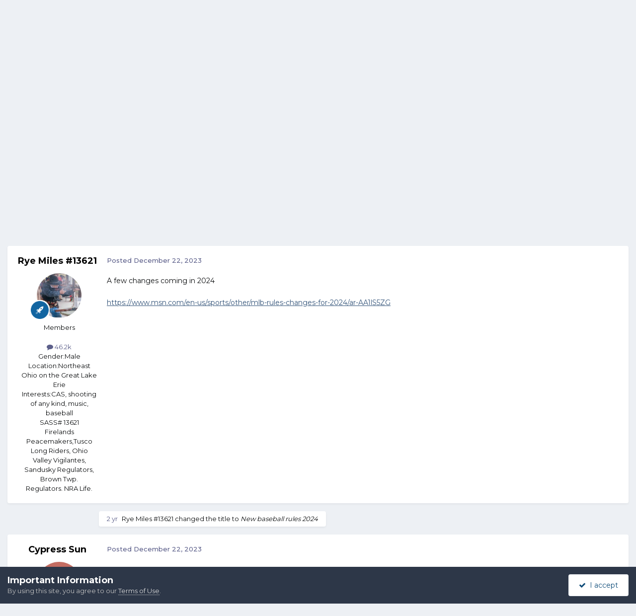

--- FILE ---
content_type: text/html;charset=UTF-8
request_url: https://forums.sassnet.com/index.php?/topic/356948-new-baseball-rules-2024/
body_size: 14958
content:
<!DOCTYPE html>
<html lang="en-US" dir="ltr">
	<head>
		<meta charset="utf-8">
        
		<title>New baseball rules 2024 - SASS Wire Saloon - SASS Wire Forum</title>
		
			<script type="text/javascript" src="http://sassnet.com/inc/analyticstracking.js"></script>
<script>
(function(i,s,o,g,r,a,m){i['GoogleAnalyticsObject']=r;i[r]=i[r]||function(){
  (i[r].q=i[r].q||[]).push(arguments)},i[r].l=1*new Date();a=s.createElement(o),
m=s.getElementsByTagName(o)[0];a.async=1;a.src=g;m.parentNode.insertBefore(a,m)
})(window,document,'script','//www.google-analytics.com/analytics.js','ga');

  ga('create', 'UA-45363915-1', 'sassnet.com');
  ga('send', 'pageview');

</script>
		
		
		
		

	<meta name="viewport" content="width=device-width, initial-scale=1">


	
	


	<meta name="twitter:card" content="summary" />




	
		
			
				<meta property="og:title" content="New baseball rules 2024">
			
		
	

	
		
			
				<meta property="og:type" content="website">
			
		
	

	
		
			
				<meta property="og:url" content="https://forums.sassnet.com/index.php?/topic/356948-new-baseball-rules-2024/">
			
		
	

	
		
			
				<meta name="description" content="A few changes coming in 2024 https://www.msn.com/en-us/sports/other/mlb-rules-changes-for-2024/ar-AA1lS5ZG">
			
		
	

	
		
			
				<meta property="og:description" content="A few changes coming in 2024 https://www.msn.com/en-us/sports/other/mlb-rules-changes-for-2024/ar-AA1lS5ZG">
			
		
	

	
		
			
				<meta property="og:updated_time" content="2023-12-22T21:19:30Z">
			
		
	

	
		
			
				<meta property="og:site_name" content="SASS Wire Forum">
			
		
	

	
		
			
				<meta property="og:locale" content="en_US">
			
		
	


	
		<link rel="canonical" href="https://forums.sassnet.com/index.php?/topic/356948-new-baseball-rules-2024/" />
	





<link rel="manifest" href="https://forums.sassnet.com/index.php?/manifest.webmanifest/">
<meta name="msapplication-config" content="https://forums.sassnet.com/index.php?/browserconfig.xml/">
<meta name="msapplication-starturl" content="/">
<meta name="application-name" content="SASS Wire Forum">
<meta name="apple-mobile-web-app-title" content="SASS Wire Forum">

	<meta name="theme-color" content="#81a5c9">










<link rel="preload" href="//forums.sassnet.com/applications/core/interface/font/fontawesome-webfont.woff2?v=4.7.0" as="font" crossorigin="anonymous">
		


	<link rel="preconnect" href="https://fonts.googleapis.com">
	<link rel="preconnect" href="https://fonts.gstatic.com" crossorigin>
	
		<link href="https://fonts.googleapis.com/css2?family=Montserrat:wght@300;400;500;600;700&display=swap" rel="stylesheet">
	



	<link rel='stylesheet' href='https://forums.sassnet.com/uploads/css_built_2/341e4a57816af3ba440d891ca87450ff_framework.css?v=ba4de58cdc1760081936' media='all'>

	<link rel='stylesheet' href='https://forums.sassnet.com/uploads/css_built_2/05e81b71abe4f22d6eb8d1a929494829_responsive.css?v=ba4de58cdc1760081936' media='all'>

	<link rel='stylesheet' href='https://forums.sassnet.com/uploads/css_built_2/90eb5adf50a8c640f633d47fd7eb1778_core.css?v=ba4de58cdc1760081936' media='all'>

	<link rel='stylesheet' href='https://forums.sassnet.com/uploads/css_built_2/5a0da001ccc2200dc5625c3f3934497d_core_responsive.css?v=ba4de58cdc1760081936' media='all'>

	<link rel='stylesheet' href='https://forums.sassnet.com/uploads/css_built_2/62e269ced0fdab7e30e026f1d30ae516_forums.css?v=ba4de58cdc1760081936' media='all'>

	<link rel='stylesheet' href='https://forums.sassnet.com/uploads/css_built_2/76e62c573090645fb99a15a363d8620e_forums_responsive.css?v=ba4de58cdc1760081936' media='all'>

	<link rel='stylesheet' href='https://forums.sassnet.com/uploads/css_built_2/ebdea0c6a7dab6d37900b9190d3ac77b_topics.css?v=ba4de58cdc1760081936' media='all'>





<link rel='stylesheet' href='https://forums.sassnet.com/uploads/css_built_2/258adbb6e4f3e83cd3b355f84e3fa002_custom.css?v=ba4de58cdc1760081936' media='all'>




		
		

	</head>
	<body class='ipsApp ipsApp_front ipsJS_none ipsClearfix' data-controller='core.front.core.app' data-message="" data-pageApp='forums' data-pageLocation='front' data-pageModule='forums' data-pageController='topic' data-pageID='356948'  >
		
        

        

		<a href='#ipsLayout_mainArea' class='ipsHide' title='Go to main content on this page' accesskey='m'>Jump to content</a>
		





		<div id='ipsLayout_header' class='ipsClearfix'>
			<header>
				<div class='ipsLayout_container'>
					

<a href='https://forums.sassnet.com/' id='elSiteTitle' accesskey='1'>SASS Wire Forum</a>

					
						

	<ul id='elUserNav' class='ipsList_inline cSignedOut ipsResponsive_showDesktop'>
		
        
		
        
        
            
            <li id='elSignInLink'>
                <a href='https://forums.sassnet.com/index.php?/login/' data-ipsMenu-closeOnClick="false" data-ipsMenu id='elUserSignIn'>
                    Existing user? Sign In &nbsp;<i class='fa fa-caret-down'></i>
                </a>
                
<div id='elUserSignIn_menu' class='ipsMenu ipsMenu_auto ipsHide'>
	<form accept-charset='utf-8' method='post' action='https://forums.sassnet.com/index.php?/login/'>
		<input type="hidden" name="csrfKey" value="981e8a5f078b6baf9861c8d2dfd71fc8">
		<input type="hidden" name="ref" value="aHR0cHM6Ly9mb3J1bXMuc2Fzc25ldC5jb20vaW5kZXgucGhwPy90b3BpYy8zNTY5NDgtbmV3LWJhc2ViYWxsLXJ1bGVzLTIwMjQv">
		<div data-role="loginForm">
			
			
			
				
<div class="ipsPad ipsForm ipsForm_vertical">
	<h4 class="ipsType_sectionHead">Sign In</h4>
	<br><br>
	<ul class='ipsList_reset'>
		<li class="ipsFieldRow ipsFieldRow_noLabel ipsFieldRow_fullWidth">
			
			
				<input type="email" placeholder="Email Address" name="auth" autocomplete="email">
			
		</li>
		<li class="ipsFieldRow ipsFieldRow_noLabel ipsFieldRow_fullWidth">
			<input type="password" placeholder="Password" name="password" autocomplete="current-password">
		</li>
		<li class="ipsFieldRow ipsFieldRow_checkbox ipsClearfix">
			<span class="ipsCustomInput">
				<input type="checkbox" name="remember_me" id="remember_me_checkbox" value="1" checked aria-checked="true">
				<span></span>
			</span>
			<div class="ipsFieldRow_content">
				<label class="ipsFieldRow_label" for="remember_me_checkbox">Remember me</label>
				<span class="ipsFieldRow_desc">Not recommended on shared computers</span>
			</div>
		</li>
		<li class="ipsFieldRow ipsFieldRow_fullWidth">
			<button type="submit" name="_processLogin" value="usernamepassword" class="ipsButton ipsButton_primary ipsButton_small" id="elSignIn_submit">Sign In</button>
			
				<p class="ipsType_right ipsType_small">
					
						<a href='https://forums.sassnet.com/index.php?/lostpassword/' data-ipsDialog data-ipsDialog-title='Forgot your password?'>
					
					Forgot your password?</a>
				</p>
			
		</li>
	</ul>
</div>
			
		</div>
	</form>
</div>
            </li>
            
        
		
			<li>
				
					<a href='https://forums.sassnet.com/index.php?/register/' data-ipsDialog data-ipsDialog-size='narrow' data-ipsDialog-title='Sign Up' id='elRegisterButton' class='ipsButton ipsButton_normal ipsButton_primary'>Sign Up</a>
				
			</li>
		
	</ul>

						
<ul class='ipsMobileHamburger ipsList_reset ipsResponsive_hideDesktop'>
	<li data-ipsDrawer data-ipsDrawer-drawerElem='#elMobileDrawer'>
		<a href='#'>
			
			
				
			
			
			
			<i class='fa fa-navicon'></i>
		</a>
	</li>
</ul>
					
				</div>
			</header>
			

	<nav data-controller='core.front.core.navBar' class=' ipsResponsive_showDesktop'>
		<div class='ipsNavBar_primary ipsLayout_container '>
			<ul data-role="primaryNavBar" class='ipsClearfix'>
				


	
		
		
			
		
		<li class='ipsNavBar_active' data-active id='elNavSecondary_1' data-role="navBarItem" data-navApp="core" data-navExt="CustomItem">
			
			
				<a href="https://forums.sassnet.com"  data-navItem-id="1" data-navDefault>
					Browse<span class='ipsNavBar_active__identifier'></span>
				</a>
			
			
				<ul class='ipsNavBar_secondary ' data-role='secondaryNavBar'>
					


	
		
		
			
		
		<li class='ipsNavBar_active' data-active id='elNavSecondary_8' data-role="navBarItem" data-navApp="forums" data-navExt="Forums">
			
			
				<a href="https://forums.sassnet.com/index.php"  data-navItem-id="8" data-navDefault>
					Forums<span class='ipsNavBar_active__identifier'></span>
				</a>
			
			
		</li>
	
	

	
		
		
		<li  id='elNavSecondary_9' data-role="navBarItem" data-navApp="calendar" data-navExt="Calendar">
			
			
				<a href="https://forums.sassnet.com/index.php?/events/"  data-navItem-id="9" >
					Events<span class='ipsNavBar_active__identifier'></span>
				</a>
			
			
		</li>
	
	

	
		
		
		<li  id='elNavSecondary_10' data-role="navBarItem" data-navApp="core" data-navExt="Guidelines">
			
			
				<a href="https://forums.sassnet.com/index.php?/guidelines/"  data-navItem-id="10" >
					Guidelines<span class='ipsNavBar_active__identifier'></span>
				</a>
			
			
		</li>
	
	

	
		
		
		<li  id='elNavSecondary_11' data-role="navBarItem" data-navApp="core" data-navExt="StaffDirectory">
			
			
				<a href="https://forums.sassnet.com/index.php?/staff/"  data-navItem-id="11" >
					Staff<span class='ipsNavBar_active__identifier'></span>
				</a>
			
			
		</li>
	
	

	
		
		
		<li  id='elNavSecondary_12' data-role="navBarItem" data-navApp="core" data-navExt="OnlineUsers">
			
			
				<a href="https://forums.sassnet.com/index.php?/online/"  data-navItem-id="12" >
					Online Users<span class='ipsNavBar_active__identifier'></span>
				</a>
			
			
		</li>
	
	

	
		
		
		<li  id='elNavSecondary_13' data-role="navBarItem" data-navApp="core" data-navExt="Leaderboard">
			
			
				<a href="https://forums.sassnet.com/index.php?/leaderboard/"  data-navItem-id="13" >
					Leaderboard<span class='ipsNavBar_active__identifier'></span>
				</a>
			
			
		</li>
	
	

					<li class='ipsHide' id='elNavigationMore_1' data-role='navMore'>
						<a href='#' data-ipsMenu data-ipsMenu-appendTo='#elNavigationMore_1' id='elNavigationMore_1_dropdown'>More <i class='fa fa-caret-down'></i></a>
						<ul class='ipsHide ipsMenu ipsMenu_auto' id='elNavigationMore_1_dropdown_menu' data-role='moreDropdown'></ul>
					</li>
				</ul>
			
		</li>
	
	

	
		
		
		<li  id='elNavSecondary_2' data-role="navBarItem" data-navApp="core" data-navExt="CustomItem">
			
			
				<a href="https://forums.sassnet.com/index.php?/discover/"  data-navItem-id="2" >
					Activity<span class='ipsNavBar_active__identifier'></span>
				</a>
			
			
				<ul class='ipsNavBar_secondary ipsHide' data-role='secondaryNavBar'>
					


	
		
		
		<li  id='elNavSecondary_3' data-role="navBarItem" data-navApp="core" data-navExt="AllActivity">
			
			
				<a href="https://forums.sassnet.com/index.php?/discover/"  data-navItem-id="3" >
					All Activity<span class='ipsNavBar_active__identifier'></span>
				</a>
			
			
		</li>
	
	

	
	

	
	

	
	

	
		
		
		<li  id='elNavSecondary_7' data-role="navBarItem" data-navApp="core" data-navExt="Search">
			
			
				<a href="https://forums.sassnet.com/index.php?/search/"  data-navItem-id="7" >
					Search<span class='ipsNavBar_active__identifier'></span>
				</a>
			
			
		</li>
	
	

					<li class='ipsHide' id='elNavigationMore_2' data-role='navMore'>
						<a href='#' data-ipsMenu data-ipsMenu-appendTo='#elNavigationMore_2' id='elNavigationMore_2_dropdown'>More <i class='fa fa-caret-down'></i></a>
						<ul class='ipsHide ipsMenu ipsMenu_auto' id='elNavigationMore_2_dropdown_menu' data-role='moreDropdown'></ul>
					</li>
				</ul>
			
		</li>
	
	

	
		
		
		<li  id='elNavSecondary_14' data-role="navBarItem" data-navApp="core" data-navExt="Leaderboard">
			
			
				<a href="https://forums.sassnet.com/index.php?/leaderboard/"  data-navItem-id="14" >
					Leaderboard<span class='ipsNavBar_active__identifier'></span>
				</a>
			
			
		</li>
	
	

	
	

	
	

				<li class='ipsHide' id='elNavigationMore' data-role='navMore'>
					<a href='#' data-ipsMenu data-ipsMenu-appendTo='#elNavigationMore' id='elNavigationMore_dropdown'>More</a>
					<ul class='ipsNavBar_secondary ipsHide' data-role='secondaryNavBar'>
						<li class='ipsHide' id='elNavigationMore_more' data-role='navMore'>
							<a href='#' data-ipsMenu data-ipsMenu-appendTo='#elNavigationMore_more' id='elNavigationMore_more_dropdown'>More <i class='fa fa-caret-down'></i></a>
							<ul class='ipsHide ipsMenu ipsMenu_auto' id='elNavigationMore_more_dropdown_menu' data-role='moreDropdown'></ul>
						</li>
					</ul>
				</li>
			</ul>
			

	<div id="elSearchWrapper">
		<div id='elSearch' data-controller="core.front.core.quickSearch">
			<form accept-charset='utf-8' action='//forums.sassnet.com/index.php?/search/&amp;do=quicksearch' method='post'>
                <input type='search' id='elSearchField' placeholder='Search...' name='q' autocomplete='off' aria-label='Search'>
                <details class='cSearchFilter'>
                    <summary class='cSearchFilter__text'></summary>
                    <ul class='cSearchFilter__menu'>
                        
                        <li><label><input type="radio" name="type" value="all" ><span class='cSearchFilter__menuText'>Everywhere</span></label></li>
                        
                            
                                <li><label><input type="radio" name="type" value='contextual_{&quot;type&quot;:&quot;forums_topic&quot;,&quot;nodes&quot;:16}' checked><span class='cSearchFilter__menuText'>This Forum</span></label></li>
                            
                                <li><label><input type="radio" name="type" value='contextual_{&quot;type&quot;:&quot;forums_topic&quot;,&quot;item&quot;:356948}' checked><span class='cSearchFilter__menuText'>This Topic</span></label></li>
                            
                        
                        
                            <li><label><input type="radio" name="type" value="core_statuses_status"><span class='cSearchFilter__menuText'>Status Updates</span></label></li>
                        
                            <li><label><input type="radio" name="type" value="forums_topic"><span class='cSearchFilter__menuText'>Topics</span></label></li>
                        
                            <li><label><input type="radio" name="type" value="calendar_event"><span class='cSearchFilter__menuText'>Events</span></label></li>
                        
                            <li><label><input type="radio" name="type" value="core_members"><span class='cSearchFilter__menuText'>Members</span></label></li>
                        
                    </ul>
                </details>
				<button class='cSearchSubmit' type="submit" aria-label='Search'><i class="fa fa-search"></i></button>
			</form>
		</div>
	</div>

		</div>
	</nav>

			
<ul id='elMobileNav' class='ipsResponsive_hideDesktop' data-controller='core.front.core.mobileNav'>
	
		
			
			
				
				
			
				
					<li id='elMobileBreadcrumb'>
						<a href='https://forums.sassnet.com/index.php?/forum/16-sass-wire-saloon/'>
							<span>SASS Wire Saloon</span>
						</a>
					</li>
				
				
			
				
				
			
		
	
	
	
	<li >
		<a data-action="defaultStream" href='https://forums.sassnet.com/index.php?/discover/'><i class="fa fa-newspaper-o" aria-hidden="true"></i></a>
	</li>

	

	
		<li class='ipsJS_show'>
			<a href='https://forums.sassnet.com/index.php?/search/'><i class='fa fa-search'></i></a>
		</li>
	
</ul>
		</div>
		<main id='ipsLayout_body' class='ipsLayout_container'>
			<div id='ipsLayout_contentArea'>
				<div id='ipsLayout_contentWrapper'>
					
<nav class='ipsBreadcrumb ipsBreadcrumb_top ipsFaded_withHover'>
	

	<ul class='ipsList_inline ipsPos_right'>
		
		<li >
			<a data-action="defaultStream" class='ipsType_light '  href='https://forums.sassnet.com/index.php?/discover/'><i class="fa fa-newspaper-o" aria-hidden="true"></i> <span>All Activity</span></a>
		</li>
		
	</ul>

	<ul data-role="breadcrumbList">
		<li>
			<a title="Home" href='https://forums.sassnet.com/'>
				<span>Home <i class='fa fa-angle-right'></i></span>
			</a>
		</li>
		
		
			<li>
				
					<a href='https://forums.sassnet.com/index.php?/forum/22-sass-forums/'>
						<span>SASS Forums <i class='fa fa-angle-right' aria-hidden="true"></i></span>
					</a>
				
			</li>
		
			<li>
				
					<a href='https://forums.sassnet.com/index.php?/forum/16-sass-wire-saloon/'>
						<span>SASS Wire Saloon <i class='fa fa-angle-right' aria-hidden="true"></i></span>
					</a>
				
			</li>
		
			<li>
				
					New baseball rules 2024
				
			</li>
		
	</ul>
</nav>
					
					<div id='ipsLayout_mainArea'>
						
						
						
						

	




						



<div class='ipsPageHeader ipsResponsive_pull ipsBox ipsPadding sm:ipsPadding:half ipsMargin_bottom'>
		
	
	<div class='ipsFlex ipsFlex-ai:center ipsFlex-fw:wrap ipsGap:4'>
		<div class='ipsFlex-flex:11'>
			<h1 class='ipsType_pageTitle ipsContained_container'>
				

				
				
					<span class='ipsType_break ipsContained'>
						<span>New baseball rules 2024</span>
					</span>
				
			</h1>
			
			
		</div>
		
	</div>
	<hr class='ipsHr'>
	<div class='ipsPageHeader__meta ipsFlex ipsFlex-jc:between ipsFlex-ai:center ipsFlex-fw:wrap ipsGap:3'>
		<div class='ipsFlex-flex:11'>
			<div class='ipsPhotoPanel ipsPhotoPanel_mini ipsPhotoPanel_notPhone ipsClearfix'>
				


	<a href="https://forums.sassnet.com/index.php?/profile/11746-rye-miles-13621/" rel="nofollow" data-ipsHover data-ipsHover-width="370" data-ipsHover-target="https://forums.sassnet.com/index.php?/profile/11746-rye-miles-13621/&amp;do=hovercard" class="ipsUserPhoto ipsUserPhoto_mini" title="Go to Rye Miles #13621's profile">
		<img src='https://forums.sassnet.com/uploads/monthly_2017_03/me_45.thumb.jpg.498dd5b8769057665832225e405809a6.jpg' alt='Rye Miles #13621' loading="lazy">
	</a>

				<div>
					<p class='ipsType_reset ipsType_blendLinks'>
						<span class='ipsType_normal'>
						
							<strong>By 


<a href='https://forums.sassnet.com/index.php?/profile/11746-rye-miles-13621/' rel="nofollow" data-ipsHover data-ipsHover-width='370' data-ipsHover-target='https://forums.sassnet.com/index.php?/profile/11746-rye-miles-13621/&amp;do=hovercard&amp;referrer=https%253A%252F%252Fforums.sassnet.com%252Findex.php%253F%252Ftopic%252F356948-new-baseball-rules-2024%252F' title="Go to Rye Miles #13621's profile" class="ipsType_break">Rye Miles #13621</a></strong><br />
							<span class='ipsType_light'><time datetime='2023-12-22T12:40:16Z' title='12/22/2023 12:40  PM' data-short='2 yr'>December 22, 2023</time> in <a href="https://forums.sassnet.com/index.php?/forum/16-sass-wire-saloon/">SASS Wire Saloon</a></span>
						
						</span>
					</p>
				</div>
			</div>
		</div>
					
	</div>
	
	
</div>








<div class='ipsClearfix'>
	<ul class="ipsToolList ipsToolList_horizontal ipsClearfix ipsSpacer_both ipsResponsive_hidePhone">
		
		
			<li class='ipsResponsive_hidePhone'>
				
					<a href="https://forums.sassnet.com/index.php?/forum/16-sass-wire-saloon/&amp;do=add" rel="nofollow" class='ipsButton ipsButton_link ipsButton_medium ipsButton_fullWidth' title='Start a new topic in this forum'>Start new topic</a>
				
			</li>
		
		
	</ul>
</div>

<div id='comments' data-controller='core.front.core.commentFeed,forums.front.topic.view, core.front.core.ignoredComments' data-autoPoll data-baseURL='https://forums.sassnet.com/index.php?/topic/356948-new-baseball-rules-2024/' data-lastPage data-feedID='topic-356948' class='cTopic ipsClear ipsSpacer_top'>
	
			
	

	

<div data-controller='core.front.core.recommendedComments' data-url='https://forums.sassnet.com/index.php?/topic/356948-new-baseball-rules-2024/&amp;recommended=comments' class='ipsRecommendedComments ipsHide'>
	<div data-role="recommendedComments">
		<h2 class='ipsType_sectionHead ipsType_large ipsType_bold ipsMargin_bottom'>Recommended Posts</h2>
		
	</div>
</div>
	
	<div id="elPostFeed" data-role='commentFeed' data-controller='core.front.core.moderation' >
		<form action="https://forums.sassnet.com/index.php?/topic/356948-new-baseball-rules-2024/&amp;csrfKey=981e8a5f078b6baf9861c8d2dfd71fc8&amp;do=multimodComment" method="post" data-ipsPageAction data-role='moderationTools'>
			
			
				

					

					
					



<a id='findComment-4561767'></a>
<a id='comment-4561767'></a>
<article  id='elComment_4561767' class='cPost ipsBox ipsResponsive_pull  ipsComment  ipsComment_parent ipsClearfix ipsClear ipsColumns ipsColumns_noSpacing ipsColumns_collapsePhone    '>
	

	

	<div class='cAuthorPane_mobile ipsResponsive_showPhone'>
		<div class='cAuthorPane_photo'>
			<div class='cAuthorPane_photoWrap'>
				


	<a href="https://forums.sassnet.com/index.php?/profile/11746-rye-miles-13621/" rel="nofollow" data-ipsHover data-ipsHover-width="370" data-ipsHover-target="https://forums.sassnet.com/index.php?/profile/11746-rye-miles-13621/&amp;do=hovercard" class="ipsUserPhoto ipsUserPhoto_large" title="Go to Rye Miles #13621's profile">
		<img src='https://forums.sassnet.com/uploads/monthly_2017_03/me_45.thumb.jpg.498dd5b8769057665832225e405809a6.jpg' alt='Rye Miles #13621' loading="lazy">
	</a>

				
				
					<a href="https://forums.sassnet.com/index.php?/profile/11746-rye-miles-13621/badges/" rel="nofollow">
						
<img src='https://forums.sassnet.com/uploads/set_resources_2/84c1e40ea0e759e3f1505eb1788ddf3c_default_rank.png' loading="lazy" alt="SASS Wire Vet" class="cAuthorPane_badge cAuthorPane_badge--rank ipsOutline ipsOutline:2px" data-ipsTooltip title="Rank: SASS Wire Vet (1/1)">
					</a>
				
			</div>
		</div>
		<div class='cAuthorPane_content'>
			<h3 class='ipsType_sectionHead cAuthorPane_author ipsType_break ipsType_blendLinks ipsFlex ipsFlex-ai:center'>
				


<a href='https://forums.sassnet.com/index.php?/profile/11746-rye-miles-13621/' rel="nofollow" data-ipsHover data-ipsHover-width='370' data-ipsHover-target='https://forums.sassnet.com/index.php?/profile/11746-rye-miles-13621/&amp;do=hovercard&amp;referrer=https%253A%252F%252Fforums.sassnet.com%252Findex.php%253F%252Ftopic%252F356948-new-baseball-rules-2024%252F' title="Go to Rye Miles #13621's profile" class="ipsType_break"><span style='color:#'>Rye Miles #13621</span></a>
			</h3>
			<div class='ipsType_light ipsType_reset'>
			    <a href='https://forums.sassnet.com/index.php?/topic/356948-new-baseball-rules-2024/#findComment-4561767' rel="nofollow" class='ipsType_blendLinks'>Posted <time datetime='2023-12-22T12:40:16Z' title='12/22/2023 12:40  PM' data-short='2 yr'>December 22, 2023</time></a>
				
			</div>
		</div>
	</div>
	<aside class='ipsComment_author cAuthorPane ipsColumn ipsColumn_medium ipsResponsive_hidePhone'>
		<h3 class='ipsType_sectionHead cAuthorPane_author ipsType_blendLinks ipsType_break'><strong>


<a href='https://forums.sassnet.com/index.php?/profile/11746-rye-miles-13621/' rel="nofollow" data-ipsHover data-ipsHover-width='370' data-ipsHover-target='https://forums.sassnet.com/index.php?/profile/11746-rye-miles-13621/&amp;do=hovercard&amp;referrer=https%253A%252F%252Fforums.sassnet.com%252Findex.php%253F%252Ftopic%252F356948-new-baseball-rules-2024%252F' title="Go to Rye Miles #13621's profile" class="ipsType_break">Rye Miles #13621</a></strong>
			
		</h3>
		<ul class='cAuthorPane_info ipsList_reset'>
			<li data-role='photo' class='cAuthorPane_photo'>
				<div class='cAuthorPane_photoWrap'>
					


	<a href="https://forums.sassnet.com/index.php?/profile/11746-rye-miles-13621/" rel="nofollow" data-ipsHover data-ipsHover-width="370" data-ipsHover-target="https://forums.sassnet.com/index.php?/profile/11746-rye-miles-13621/&amp;do=hovercard" class="ipsUserPhoto ipsUserPhoto_large" title="Go to Rye Miles #13621's profile">
		<img src='https://forums.sassnet.com/uploads/monthly_2017_03/me_45.thumb.jpg.498dd5b8769057665832225e405809a6.jpg' alt='Rye Miles #13621' loading="lazy">
	</a>

					
					
						
<img src='https://forums.sassnet.com/uploads/set_resources_2/84c1e40ea0e759e3f1505eb1788ddf3c_default_rank.png' loading="lazy" alt="SASS Wire Vet" class="cAuthorPane_badge cAuthorPane_badge--rank ipsOutline ipsOutline:2px" data-ipsTooltip title="Rank: SASS Wire Vet (1/1)">
					
				</div>
			</li>
			
				<li data-role='group'><span style='color:#'>Members</span></li>
				
			
			
				<li data-role='stats' class='ipsMargin_top'>
					<ul class="ipsList_reset ipsType_light ipsFlex ipsFlex-ai:center ipsFlex-jc:center ipsGap_row:2 cAuthorPane_stats">
						<li>
							
								<a href="https://forums.sassnet.com/index.php?/profile/11746-rye-miles-13621/content/" rel="nofollow" title="46,156 posts" data-ipsTooltip class="ipsType_blendLinks">
							
								<i class="fa fa-comment"></i> 46.2k
							
								</a>
							
						</li>
						
					</ul>
				</li>
			
			
				

	
	<li data-role='custom-field' class='ipsResponsive_hidePhone ipsType_break'>
		
<span class='ft'>Gender:</span><span class='fc'>Male</span>
	</li>
	
	<li data-role='custom-field' class='ipsResponsive_hidePhone ipsType_break'>
		
<span class='ft'>Location:</span><span class='fc'>Northeast Ohio on the Great Lake Erie</span>
	</li>
	
	<li data-role='custom-field' class='ipsResponsive_hidePhone ipsType_break'>
		
<span class='ft'>Interests:</span><span class='fc'>CAS, shooting of any kind, music, baseball</span>
	</li>
	

	
	<li data-role='custom-field' class='ipsResponsive_hidePhone ipsType_break'>
		
SASS# 13621<br />
	</li>
	
	<li data-role='custom-field' class='ipsResponsive_hidePhone ipsType_break'>
		
Firelands Peacemakers,Tusco Long Riders, Ohio Valley Vigilantes, Sandusky Regulators, Brown Twp. Regulators. NRA Life.
	</li>
	

			
		</ul>
	</aside>
	<div class='ipsColumn ipsColumn_fluid ipsMargin:none'>
		

<div id='comment-4561767_wrap' data-controller='core.front.core.comment' data-commentApp='forums' data-commentType='forums' data-commentID="4561767" data-quoteData='{&quot;userid&quot;:11746,&quot;username&quot;:&quot;Rye Miles #13621&quot;,&quot;timestamp&quot;:1703248816,&quot;contentapp&quot;:&quot;forums&quot;,&quot;contenttype&quot;:&quot;forums&quot;,&quot;contentid&quot;:356948,&quot;contentclass&quot;:&quot;forums_Topic&quot;,&quot;contentcommentid&quot;:4561767}' class='ipsComment_content ipsType_medium'>

	<div class='ipsComment_meta ipsType_light ipsFlex ipsFlex-ai:center ipsFlex-jc:between ipsFlex-fd:row-reverse'>
		<div class='ipsType_light ipsType_reset ipsType_blendLinks ipsComment_toolWrap'>
			<div class='ipsResponsive_hidePhone ipsComment_badges'>
				<ul class='ipsList_reset ipsFlex ipsFlex-jc:end ipsFlex-fw:wrap ipsGap:2 ipsGap_row:1'>
					
					
					
					
					
				</ul>
			</div>
			<ul class='ipsList_reset ipsComment_tools'>
				<li>
					<a href='#elControls_4561767_menu' class='ipsComment_ellipsis' id='elControls_4561767' title='More options...' data-ipsMenu data-ipsMenu-appendTo='#comment-4561767_wrap'><i class='fa fa-ellipsis-h'></i></a>
					<ul id='elControls_4561767_menu' class='ipsMenu ipsMenu_narrow ipsHide'>
						
						
                        
						
						
						
							
								
							
							
							
							
							
							
						
					</ul>
				</li>
				
			</ul>
		</div>

		<div class='ipsType_reset ipsResponsive_hidePhone'>
		   
		   Posted <time datetime='2023-12-22T12:40:16Z' title='12/22/2023 12:40  PM' data-short='2 yr'>December 22, 2023</time>
		   
			
			<span class='ipsResponsive_hidePhone'>
				
				
			</span>
		</div>
	</div>

	

    

	<div class='cPost_contentWrap'>
		
		<div data-role='commentContent' class='ipsType_normal ipsType_richText ipsPadding_bottom ipsContained' data-controller='core.front.core.lightboxedImages'>
			<p>
	A few changes coming in 2024
</p>

<p>
	 
</p>

<p>
	<a href="https://www.msn.com/en-us/sports/other/mlb-rules-changes-for-2024/ar-AA1lS5ZG" rel="external nofollow">https://www.msn.com/en-us/sports/other/mlb-rules-changes-for-2024/ar-AA1lS5ZG</a>
</p>


			
		</div>

		

		
			

		
	</div>

	
    
</div>
	</div>
</article>
					
						<ul class='ipsTopicMeta'>
							
								
									<li class="ipsTopicMeta__item ipsTopicMeta__item--moderation">
										<span class='ipsTopicMeta__time ipsType_light'><time datetime='2023-12-22T12:40:39Z' title='12/22/2023 12:40  PM' data-short='2 yr'>2 yr</time></span>
										<span class='ipsTopicMeta__action'>


<a href='https://forums.sassnet.com/index.php?/profile/11746-rye-miles-13621/' rel="nofollow" data-ipsHover data-ipsHover-width='370' data-ipsHover-target='https://forums.sassnet.com/index.php?/profile/11746-rye-miles-13621/&amp;do=hovercard&amp;referrer=https%253A%252F%252Fforums.sassnet.com%252Findex.php%253F%252Ftopic%252F356948-new-baseball-rules-2024%252F' title="Go to Rye Miles #13621's profile" class="ipsType_break">Rye Miles #13621</a> changed the title to <em>New baseball rules 2024</em></span>
									</li>
								
							
							
						</ul>
					
					
					
				

					

					
					



<a id='findComment-4561771'></a>
<a id='comment-4561771'></a>
<article  id='elComment_4561771' class='cPost ipsBox ipsResponsive_pull  ipsComment  ipsComment_parent ipsClearfix ipsClear ipsColumns ipsColumns_noSpacing ipsColumns_collapsePhone    '>
	

	

	<div class='cAuthorPane_mobile ipsResponsive_showPhone'>
		<div class='cAuthorPane_photo'>
			<div class='cAuthorPane_photoWrap'>
				


	<a href="https://forums.sassnet.com/index.php?/profile/33973-cypress-sun/" rel="nofollow" data-ipsHover data-ipsHover-width="370" data-ipsHover-target="https://forums.sassnet.com/index.php?/profile/33973-cypress-sun/&amp;do=hovercard" class="ipsUserPhoto ipsUserPhoto_large" title="Go to Cypress Sun's profile">
		<img src='data:image/svg+xml,%3Csvg%20xmlns%3D%22http%3A%2F%2Fwww.w3.org%2F2000%2Fsvg%22%20viewBox%3D%220%200%201024%201024%22%20style%3D%22background%3A%23c46d62%22%3E%3Cg%3E%3Ctext%20text-anchor%3D%22middle%22%20dy%3D%22.35em%22%20x%3D%22512%22%20y%3D%22512%22%20fill%3D%22%23ffffff%22%20font-size%3D%22700%22%20font-family%3D%22-apple-system%2C%20BlinkMacSystemFont%2C%20Roboto%2C%20Helvetica%2C%20Arial%2C%20sans-serif%22%3EC%3C%2Ftext%3E%3C%2Fg%3E%3C%2Fsvg%3E' alt='Cypress Sun' loading="lazy">
	</a>

				
				
					<a href="https://forums.sassnet.com/index.php?/profile/33973-cypress-sun/badges/" rel="nofollow">
						
<img src='https://forums.sassnet.com/uploads/set_resources_2/84c1e40ea0e759e3f1505eb1788ddf3c_default_rank.png' loading="lazy" alt="SASS Wire Vet" class="cAuthorPane_badge cAuthorPane_badge--rank ipsOutline ipsOutline:2px" data-ipsTooltip title="Rank: SASS Wire Vet (1/1)">
					</a>
				
			</div>
		</div>
		<div class='cAuthorPane_content'>
			<h3 class='ipsType_sectionHead cAuthorPane_author ipsType_break ipsType_blendLinks ipsFlex ipsFlex-ai:center'>
				


<a href='https://forums.sassnet.com/index.php?/profile/33973-cypress-sun/' rel="nofollow" data-ipsHover data-ipsHover-width='370' data-ipsHover-target='https://forums.sassnet.com/index.php?/profile/33973-cypress-sun/&amp;do=hovercard&amp;referrer=https%253A%252F%252Fforums.sassnet.com%252Findex.php%253F%252Ftopic%252F356948-new-baseball-rules-2024%252F' title="Go to Cypress Sun's profile" class="ipsType_break"><span style='color:#'>Cypress Sun</span></a>
			</h3>
			<div class='ipsType_light ipsType_reset'>
			    <a href='https://forums.sassnet.com/index.php?/topic/356948-new-baseball-rules-2024/#findComment-4561771' rel="nofollow" class='ipsType_blendLinks'>Posted <time datetime='2023-12-22T13:10:08Z' title='12/22/2023 01:10  PM' data-short='2 yr'>December 22, 2023</time></a>
				
			</div>
		</div>
	</div>
	<aside class='ipsComment_author cAuthorPane ipsColumn ipsColumn_medium ipsResponsive_hidePhone'>
		<h3 class='ipsType_sectionHead cAuthorPane_author ipsType_blendLinks ipsType_break'><strong>


<a href='https://forums.sassnet.com/index.php?/profile/33973-cypress-sun/' rel="nofollow" data-ipsHover data-ipsHover-width='370' data-ipsHover-target='https://forums.sassnet.com/index.php?/profile/33973-cypress-sun/&amp;do=hovercard&amp;referrer=https%253A%252F%252Fforums.sassnet.com%252Findex.php%253F%252Ftopic%252F356948-new-baseball-rules-2024%252F' title="Go to Cypress Sun's profile" class="ipsType_break">Cypress Sun</a></strong>
			
		</h3>
		<ul class='cAuthorPane_info ipsList_reset'>
			<li data-role='photo' class='cAuthorPane_photo'>
				<div class='cAuthorPane_photoWrap'>
					


	<a href="https://forums.sassnet.com/index.php?/profile/33973-cypress-sun/" rel="nofollow" data-ipsHover data-ipsHover-width="370" data-ipsHover-target="https://forums.sassnet.com/index.php?/profile/33973-cypress-sun/&amp;do=hovercard" class="ipsUserPhoto ipsUserPhoto_large" title="Go to Cypress Sun's profile">
		<img src='data:image/svg+xml,%3Csvg%20xmlns%3D%22http%3A%2F%2Fwww.w3.org%2F2000%2Fsvg%22%20viewBox%3D%220%200%201024%201024%22%20style%3D%22background%3A%23c46d62%22%3E%3Cg%3E%3Ctext%20text-anchor%3D%22middle%22%20dy%3D%22.35em%22%20x%3D%22512%22%20y%3D%22512%22%20fill%3D%22%23ffffff%22%20font-size%3D%22700%22%20font-family%3D%22-apple-system%2C%20BlinkMacSystemFont%2C%20Roboto%2C%20Helvetica%2C%20Arial%2C%20sans-serif%22%3EC%3C%2Ftext%3E%3C%2Fg%3E%3C%2Fsvg%3E' alt='Cypress Sun' loading="lazy">
	</a>

					
					
						
<img src='https://forums.sassnet.com/uploads/set_resources_2/84c1e40ea0e759e3f1505eb1788ddf3c_default_rank.png' loading="lazy" alt="SASS Wire Vet" class="cAuthorPane_badge cAuthorPane_badge--rank ipsOutline ipsOutline:2px" data-ipsTooltip title="Rank: SASS Wire Vet (1/1)">
					
				</div>
			</li>
			
				<li data-role='group'><span style='color:#'>Members</span></li>
				
			
			
				<li data-role='stats' class='ipsMargin_top'>
					<ul class="ipsList_reset ipsType_light ipsFlex ipsFlex-ai:center ipsFlex-jc:center ipsGap_row:2 cAuthorPane_stats">
						<li>
							
								<a href="https://forums.sassnet.com/index.php?/profile/33973-cypress-sun/content/" rel="nofollow" title="14,138 posts" data-ipsTooltip class="ipsType_blendLinks">
							
								<i class="fa fa-comment"></i> 14.1k
							
								</a>
							
						</li>
						
					</ul>
				</li>
			
			
				

	
	<li data-role='custom-field' class='ipsResponsive_hidePhone ipsType_break'>
		
<span class='ft'>Gender:</span><span class='fc'>Male</span>
	</li>
	
	<li data-role='custom-field' class='ipsResponsive_hidePhone ipsType_break'>
		
<span class='ft'>Location:</span><span class='fc'>Tampa Bay Area, Florida</span>
	</li>
	

	
	<li data-role='custom-field' class='ipsResponsive_hidePhone ipsType_break'>
		
SASS# 169**<br />
	</li>
	

			
		</ul>
	</aside>
	<div class='ipsColumn ipsColumn_fluid ipsMargin:none'>
		

<div id='comment-4561771_wrap' data-controller='core.front.core.comment' data-commentApp='forums' data-commentType='forums' data-commentID="4561771" data-quoteData='{&quot;userid&quot;:33973,&quot;username&quot;:&quot;Cypress Sun&quot;,&quot;timestamp&quot;:1703250608,&quot;contentapp&quot;:&quot;forums&quot;,&quot;contenttype&quot;:&quot;forums&quot;,&quot;contentid&quot;:356948,&quot;contentclass&quot;:&quot;forums_Topic&quot;,&quot;contentcommentid&quot;:4561771}' class='ipsComment_content ipsType_medium'>

	<div class='ipsComment_meta ipsType_light ipsFlex ipsFlex-ai:center ipsFlex-jc:between ipsFlex-fd:row-reverse'>
		<div class='ipsType_light ipsType_reset ipsType_blendLinks ipsComment_toolWrap'>
			<div class='ipsResponsive_hidePhone ipsComment_badges'>
				<ul class='ipsList_reset ipsFlex ipsFlex-jc:end ipsFlex-fw:wrap ipsGap:2 ipsGap_row:1'>
					
					
					
					
					
				</ul>
			</div>
			<ul class='ipsList_reset ipsComment_tools'>
				<li>
					<a href='#elControls_4561771_menu' class='ipsComment_ellipsis' id='elControls_4561771' title='More options...' data-ipsMenu data-ipsMenu-appendTo='#comment-4561771_wrap'><i class='fa fa-ellipsis-h'></i></a>
					<ul id='elControls_4561771_menu' class='ipsMenu ipsMenu_narrow ipsHide'>
						
						
                        
						
						
						
							
								
							
							
							
							
							
							
						
					</ul>
				</li>
				
			</ul>
		</div>

		<div class='ipsType_reset ipsResponsive_hidePhone'>
		   
		   Posted <time datetime='2023-12-22T13:10:08Z' title='12/22/2023 01:10  PM' data-short='2 yr'>December 22, 2023</time>
		   
			
			<span class='ipsResponsive_hidePhone'>
				
				
			</span>
		</div>
	</div>

	

    

	<div class='cPost_contentWrap'>
		
		<div data-role='commentContent' class='ipsType_normal ipsType_richText ipsPadding_bottom ipsContained' data-controller='core.front.core.lightboxedImages'>
			<p>
	 
</p>

<p>
	I saw that this morning on another source.
</p>

<p>
	 
</p>

<p>
	I think that the changes made last year were good changes and eliminated the pitchers and (especially) the batters wasting time. I see the new changes as a good thing also.
</p>

<p>
	 
</p>

<p>
	However...
</p>

<p>
	 
</p>

<p>
	<span style="font-size:18px;">GET RID OF THE MAN ON SECOND IN EXTRA INNINGS AND ALLOW "THE SHIFT". </span>
</p>


			
		</div>

		

		
			

		
	</div>

	
    
</div>
	</div>
</article>
					
					
					
				

					

					
					



<a id='findComment-4561781'></a>
<a id='comment-4561781'></a>
<article  id='elComment_4561781' class='cPost ipsBox ipsResponsive_pull  ipsComment  ipsComment_parent ipsClearfix ipsClear ipsColumns ipsColumns_noSpacing ipsColumns_collapsePhone    '>
	

	

	<div class='cAuthorPane_mobile ipsResponsive_showPhone'>
		<div class='cAuthorPane_photo'>
			<div class='cAuthorPane_photoWrap'>
				


	<a href="https://forums.sassnet.com/index.php?/profile/22561-blackwater-53393/" rel="nofollow" data-ipsHover data-ipsHover-width="370" data-ipsHover-target="https://forums.sassnet.com/index.php?/profile/22561-blackwater-53393/&amp;do=hovercard" class="ipsUserPhoto ipsUserPhoto_large" title="Go to Blackwater 53393's profile">
		<img src='https://forums.sassnet.com/uploads/monthly_2019_11/01avatar.thumb.jpg.87b7aa91a5925df7e531568d8a2e9c15.jpg' alt='Blackwater 53393' loading="lazy">
	</a>

				
				
					<a href="https://forums.sassnet.com/index.php?/profile/22561-blackwater-53393/badges/" rel="nofollow">
						
<img src='https://forums.sassnet.com/uploads/set_resources_2/84c1e40ea0e759e3f1505eb1788ddf3c_default_rank.png' loading="lazy" alt="SASS Wire Vet" class="cAuthorPane_badge cAuthorPane_badge--rank ipsOutline ipsOutline:2px" data-ipsTooltip title="Rank: SASS Wire Vet (1/1)">
					</a>
				
			</div>
		</div>
		<div class='cAuthorPane_content'>
			<h3 class='ipsType_sectionHead cAuthorPane_author ipsType_break ipsType_blendLinks ipsFlex ipsFlex-ai:center'>
				


<a href='https://forums.sassnet.com/index.php?/profile/22561-blackwater-53393/' rel="nofollow" data-ipsHover data-ipsHover-width='370' data-ipsHover-target='https://forums.sassnet.com/index.php?/profile/22561-blackwater-53393/&amp;do=hovercard&amp;referrer=https%253A%252F%252Fforums.sassnet.com%252Findex.php%253F%252Ftopic%252F356948-new-baseball-rules-2024%252F' title="Go to Blackwater 53393's profile" class="ipsType_break"><span style='color:#'>Blackwater 53393</span></a>
			</h3>
			<div class='ipsType_light ipsType_reset'>
			    <a href='https://forums.sassnet.com/index.php?/topic/356948-new-baseball-rules-2024/#findComment-4561781' rel="nofollow" class='ipsType_blendLinks'>Posted <time datetime='2023-12-22T13:48:21Z' title='12/22/2023 01:48  PM' data-short='2 yr'>December 22, 2023</time></a>
				
			</div>
		</div>
	</div>
	<aside class='ipsComment_author cAuthorPane ipsColumn ipsColumn_medium ipsResponsive_hidePhone'>
		<h3 class='ipsType_sectionHead cAuthorPane_author ipsType_blendLinks ipsType_break'><strong>


<a href='https://forums.sassnet.com/index.php?/profile/22561-blackwater-53393/' rel="nofollow" data-ipsHover data-ipsHover-width='370' data-ipsHover-target='https://forums.sassnet.com/index.php?/profile/22561-blackwater-53393/&amp;do=hovercard&amp;referrer=https%253A%252F%252Fforums.sassnet.com%252Findex.php%253F%252Ftopic%252F356948-new-baseball-rules-2024%252F' title="Go to Blackwater 53393's profile" class="ipsType_break">Blackwater 53393</a></strong>
			
		</h3>
		<ul class='cAuthorPane_info ipsList_reset'>
			<li data-role='photo' class='cAuthorPane_photo'>
				<div class='cAuthorPane_photoWrap'>
					


	<a href="https://forums.sassnet.com/index.php?/profile/22561-blackwater-53393/" rel="nofollow" data-ipsHover data-ipsHover-width="370" data-ipsHover-target="https://forums.sassnet.com/index.php?/profile/22561-blackwater-53393/&amp;do=hovercard" class="ipsUserPhoto ipsUserPhoto_large" title="Go to Blackwater 53393's profile">
		<img src='https://forums.sassnet.com/uploads/monthly_2019_11/01avatar.thumb.jpg.87b7aa91a5925df7e531568d8a2e9c15.jpg' alt='Blackwater 53393' loading="lazy">
	</a>

					
					
						
<img src='https://forums.sassnet.com/uploads/set_resources_2/84c1e40ea0e759e3f1505eb1788ddf3c_default_rank.png' loading="lazy" alt="SASS Wire Vet" class="cAuthorPane_badge cAuthorPane_badge--rank ipsOutline ipsOutline:2px" data-ipsTooltip title="Rank: SASS Wire Vet (1/1)">
					
				</div>
			</li>
			
				<li data-role='group'><span style='color:#'>Members</span></li>
				
			
			
				<li data-role='stats' class='ipsMargin_top'>
					<ul class="ipsList_reset ipsType_light ipsFlex ipsFlex-ai:center ipsFlex-jc:center ipsGap_row:2 cAuthorPane_stats">
						<li>
							
								<a href="https://forums.sassnet.com/index.php?/profile/22561-blackwater-53393/content/" rel="nofollow" title="52,913 posts" data-ipsTooltip class="ipsType_blendLinks">
							
								<i class="fa fa-comment"></i> 52.9k
							
								</a>
							
						</li>
						
					</ul>
				</li>
			
			
				

	
	<li data-role='custom-field' class='ipsResponsive_hidePhone ipsType_break'>
		
<span class='ft'>Gender:</span><span class='fc'>Male</span>
	</li>
	
	<li data-role='custom-field' class='ipsResponsive_hidePhone ipsType_break'>
		
<span class='ft'>Location:</span><span class='fc'>near Music City</span>
	</li>
	
	<li data-role='custom-field' class='ipsResponsive_hidePhone ipsType_break'>
		
<span class='ft'>Interests:</span><span class='fc'>In no particular order. History, music (Southern Rock/Blues/Oldies), racing (cars/motorcycles), motorcycling, weapons (mostly guns and knives), baseball, toy trains, WWII, cowboy shooting (targets of course), reading, and my wife and family.</span>
	</li>
	

	
	<li data-role='custom-field' class='ipsResponsive_hidePhone ipsType_break'>
		
SASS# 53393<br />
	</li>
	
	<li data-role='custom-field' class='ipsResponsive_hidePhone ipsType_break'>
		
ROI ROII Wartrace Regulators,Highland Regulators, North Alabama Regulators, Rock Castle Rangers SCORRS Member, Co-founder Insane Clown Posse
	</li>
	

			
		</ul>
	</aside>
	<div class='ipsColumn ipsColumn_fluid ipsMargin:none'>
		

<div id='comment-4561781_wrap' data-controller='core.front.core.comment' data-commentApp='forums' data-commentType='forums' data-commentID="4561781" data-quoteData='{&quot;userid&quot;:22561,&quot;username&quot;:&quot;Blackwater 53393&quot;,&quot;timestamp&quot;:1703252901,&quot;contentapp&quot;:&quot;forums&quot;,&quot;contenttype&quot;:&quot;forums&quot;,&quot;contentid&quot;:356948,&quot;contentclass&quot;:&quot;forums_Topic&quot;,&quot;contentcommentid&quot;:4561781}' class='ipsComment_content ipsType_medium'>

	<div class='ipsComment_meta ipsType_light ipsFlex ipsFlex-ai:center ipsFlex-jc:between ipsFlex-fd:row-reverse'>
		<div class='ipsType_light ipsType_reset ipsType_blendLinks ipsComment_toolWrap'>
			<div class='ipsResponsive_hidePhone ipsComment_badges'>
				<ul class='ipsList_reset ipsFlex ipsFlex-jc:end ipsFlex-fw:wrap ipsGap:2 ipsGap_row:1'>
					
					
					
					
					
				</ul>
			</div>
			<ul class='ipsList_reset ipsComment_tools'>
				<li>
					<a href='#elControls_4561781_menu' class='ipsComment_ellipsis' id='elControls_4561781' title='More options...' data-ipsMenu data-ipsMenu-appendTo='#comment-4561781_wrap'><i class='fa fa-ellipsis-h'></i></a>
					<ul id='elControls_4561781_menu' class='ipsMenu ipsMenu_narrow ipsHide'>
						
						
                        
						
						
						
							
								
							
							
							
							
							
							
						
					</ul>
				</li>
				
			</ul>
		</div>

		<div class='ipsType_reset ipsResponsive_hidePhone'>
		   
		   Posted <time datetime='2023-12-22T13:48:21Z' title='12/22/2023 01:48  PM' data-short='2 yr'>December 22, 2023</time>
		   
			
			<span class='ipsResponsive_hidePhone'>
				
				
			</span>
		</div>
	</div>

	

    

	<div class='cPost_contentWrap'>
		
		<div data-role='commentContent' class='ipsType_normal ipsType_richText ipsPadding_bottom ipsContained' data-controller='core.front.core.lightboxedImages'>
			<p>
	I’ll go along with getting rid of the Man On Second In Extra Innings rule, but the No Shift rule needs to stay for now.
</p>


			
		</div>

		

		
			

		
	</div>

	
    
</div>
	</div>
</article>
					
					
					
				

					

					
					



<a id='findComment-4561784'></a>
<a id='comment-4561784'></a>
<article  id='elComment_4561784' class='cPost ipsBox ipsResponsive_pull  ipsComment  ipsComment_parent ipsClearfix ipsClear ipsColumns ipsColumns_noSpacing ipsColumns_collapsePhone    '>
	

	

	<div class='cAuthorPane_mobile ipsResponsive_showPhone'>
		<div class='cAuthorPane_photo'>
			<div class='cAuthorPane_photoWrap'>
				


	<a href="https://forums.sassnet.com/index.php?/profile/11746-rye-miles-13621/" rel="nofollow" data-ipsHover data-ipsHover-width="370" data-ipsHover-target="https://forums.sassnet.com/index.php?/profile/11746-rye-miles-13621/&amp;do=hovercard" class="ipsUserPhoto ipsUserPhoto_large" title="Go to Rye Miles #13621's profile">
		<img src='https://forums.sassnet.com/uploads/monthly_2017_03/me_45.thumb.jpg.498dd5b8769057665832225e405809a6.jpg' alt='Rye Miles #13621' loading="lazy">
	</a>

				
				
					<a href="https://forums.sassnet.com/index.php?/profile/11746-rye-miles-13621/badges/" rel="nofollow">
						
<img src='https://forums.sassnet.com/uploads/set_resources_2/84c1e40ea0e759e3f1505eb1788ddf3c_default_rank.png' loading="lazy" alt="SASS Wire Vet" class="cAuthorPane_badge cAuthorPane_badge--rank ipsOutline ipsOutline:2px" data-ipsTooltip title="Rank: SASS Wire Vet (1/1)">
					</a>
				
			</div>
		</div>
		<div class='cAuthorPane_content'>
			<h3 class='ipsType_sectionHead cAuthorPane_author ipsType_break ipsType_blendLinks ipsFlex ipsFlex-ai:center'>
				


<a href='https://forums.sassnet.com/index.php?/profile/11746-rye-miles-13621/' rel="nofollow" data-ipsHover data-ipsHover-width='370' data-ipsHover-target='https://forums.sassnet.com/index.php?/profile/11746-rye-miles-13621/&amp;do=hovercard&amp;referrer=https%253A%252F%252Fforums.sassnet.com%252Findex.php%253F%252Ftopic%252F356948-new-baseball-rules-2024%252F' title="Go to Rye Miles #13621's profile" class="ipsType_break"><span style='color:#'>Rye Miles #13621</span></a>
			</h3>
			<div class='ipsType_light ipsType_reset'>
			    <a href='https://forums.sassnet.com/index.php?/topic/356948-new-baseball-rules-2024/#findComment-4561784' rel="nofollow" class='ipsType_blendLinks'>Posted <time datetime='2023-12-22T13:56:16Z' title='12/22/2023 01:56  PM' data-short='2 yr'>December 22, 2023</time></a>
				
			</div>
		</div>
	</div>
	<aside class='ipsComment_author cAuthorPane ipsColumn ipsColumn_medium ipsResponsive_hidePhone'>
		<h3 class='ipsType_sectionHead cAuthorPane_author ipsType_blendLinks ipsType_break'><strong>


<a href='https://forums.sassnet.com/index.php?/profile/11746-rye-miles-13621/' rel="nofollow" data-ipsHover data-ipsHover-width='370' data-ipsHover-target='https://forums.sassnet.com/index.php?/profile/11746-rye-miles-13621/&amp;do=hovercard&amp;referrer=https%253A%252F%252Fforums.sassnet.com%252Findex.php%253F%252Ftopic%252F356948-new-baseball-rules-2024%252F' title="Go to Rye Miles #13621's profile" class="ipsType_break">Rye Miles #13621</a></strong>
			
		</h3>
		<ul class='cAuthorPane_info ipsList_reset'>
			<li data-role='photo' class='cAuthorPane_photo'>
				<div class='cAuthorPane_photoWrap'>
					


	<a href="https://forums.sassnet.com/index.php?/profile/11746-rye-miles-13621/" rel="nofollow" data-ipsHover data-ipsHover-width="370" data-ipsHover-target="https://forums.sassnet.com/index.php?/profile/11746-rye-miles-13621/&amp;do=hovercard" class="ipsUserPhoto ipsUserPhoto_large" title="Go to Rye Miles #13621's profile">
		<img src='https://forums.sassnet.com/uploads/monthly_2017_03/me_45.thumb.jpg.498dd5b8769057665832225e405809a6.jpg' alt='Rye Miles #13621' loading="lazy">
	</a>

					
					
						
<img src='https://forums.sassnet.com/uploads/set_resources_2/84c1e40ea0e759e3f1505eb1788ddf3c_default_rank.png' loading="lazy" alt="SASS Wire Vet" class="cAuthorPane_badge cAuthorPane_badge--rank ipsOutline ipsOutline:2px" data-ipsTooltip title="Rank: SASS Wire Vet (1/1)">
					
				</div>
			</li>
			
				<li data-role='group'><span style='color:#'>Members</span></li>
				
			
			
				<li data-role='stats' class='ipsMargin_top'>
					<ul class="ipsList_reset ipsType_light ipsFlex ipsFlex-ai:center ipsFlex-jc:center ipsGap_row:2 cAuthorPane_stats">
						<li>
							
								<a href="https://forums.sassnet.com/index.php?/profile/11746-rye-miles-13621/content/" rel="nofollow" title="46,156 posts" data-ipsTooltip class="ipsType_blendLinks">
							
								<i class="fa fa-comment"></i> 46.2k
							
								</a>
							
						</li>
						
					</ul>
				</li>
			
			
				

	
	<li data-role='custom-field' class='ipsResponsive_hidePhone ipsType_break'>
		
<span class='ft'>Gender:</span><span class='fc'>Male</span>
	</li>
	
	<li data-role='custom-field' class='ipsResponsive_hidePhone ipsType_break'>
		
<span class='ft'>Location:</span><span class='fc'>Northeast Ohio on the Great Lake Erie</span>
	</li>
	
	<li data-role='custom-field' class='ipsResponsive_hidePhone ipsType_break'>
		
<span class='ft'>Interests:</span><span class='fc'>CAS, shooting of any kind, music, baseball</span>
	</li>
	

	
	<li data-role='custom-field' class='ipsResponsive_hidePhone ipsType_break'>
		
SASS# 13621<br />
	</li>
	
	<li data-role='custom-field' class='ipsResponsive_hidePhone ipsType_break'>
		
Firelands Peacemakers,Tusco Long Riders, Ohio Valley Vigilantes, Sandusky Regulators, Brown Twp. Regulators. NRA Life.
	</li>
	

			
		</ul>
	</aside>
	<div class='ipsColumn ipsColumn_fluid ipsMargin:none'>
		

<div id='comment-4561784_wrap' data-controller='core.front.core.comment' data-commentApp='forums' data-commentType='forums' data-commentID="4561784" data-quoteData='{&quot;userid&quot;:11746,&quot;username&quot;:&quot;Rye Miles #13621&quot;,&quot;timestamp&quot;:1703253376,&quot;contentapp&quot;:&quot;forums&quot;,&quot;contenttype&quot;:&quot;forums&quot;,&quot;contentid&quot;:356948,&quot;contentclass&quot;:&quot;forums_Topic&quot;,&quot;contentcommentid&quot;:4561784}' class='ipsComment_content ipsType_medium'>

	<div class='ipsComment_meta ipsType_light ipsFlex ipsFlex-ai:center ipsFlex-jc:between ipsFlex-fd:row-reverse'>
		<div class='ipsType_light ipsType_reset ipsType_blendLinks ipsComment_toolWrap'>
			<div class='ipsResponsive_hidePhone ipsComment_badges'>
				<ul class='ipsList_reset ipsFlex ipsFlex-jc:end ipsFlex-fw:wrap ipsGap:2 ipsGap_row:1'>
					
						<li><strong class="ipsBadge ipsBadge_large ipsComment_authorBadge">Author</strong></li>
					
					
					
					
					
				</ul>
			</div>
			<ul class='ipsList_reset ipsComment_tools'>
				<li>
					<a href='#elControls_4561784_menu' class='ipsComment_ellipsis' id='elControls_4561784' title='More options...' data-ipsMenu data-ipsMenu-appendTo='#comment-4561784_wrap'><i class='fa fa-ellipsis-h'></i></a>
					<ul id='elControls_4561784_menu' class='ipsMenu ipsMenu_narrow ipsHide'>
						
						
                        
						
						
						
							
								
							
							
							
							
							
							
						
					</ul>
				</li>
				
			</ul>
		</div>

		<div class='ipsType_reset ipsResponsive_hidePhone'>
		   
		   Posted <time datetime='2023-12-22T13:56:16Z' title='12/22/2023 01:56  PM' data-short='2 yr'>December 22, 2023</time>
		   
			
			<span class='ipsResponsive_hidePhone'>
				
				
			</span>
		</div>
	</div>

	

    

	<div class='cPost_contentWrap'>
		
		<div data-role='commentContent' class='ipsType_normal ipsType_richText ipsPadding_bottom ipsContained' data-controller='core.front.core.lightboxedImages'>
			<p>
	I think this widening of the first and third baselines are going to cause more arguments, at least for the first year!
</p>


			
		</div>

		

		
			

		
	</div>

	
    
</div>
	</div>
</article>
					
					
					
				

					

					
					



<a id='findComment-4561786'></a>
<a id='comment-4561786'></a>
<article  id='elComment_4561786' class='cPost ipsBox ipsResponsive_pull  ipsComment  ipsComment_parent ipsClearfix ipsClear ipsColumns ipsColumns_noSpacing ipsColumns_collapsePhone    '>
	

	

	<div class='cAuthorPane_mobile ipsResponsive_showPhone'>
		<div class='cAuthorPane_photo'>
			<div class='cAuthorPane_photoWrap'>
				


	<a href="https://forums.sassnet.com/index.php?/profile/22561-blackwater-53393/" rel="nofollow" data-ipsHover data-ipsHover-width="370" data-ipsHover-target="https://forums.sassnet.com/index.php?/profile/22561-blackwater-53393/&amp;do=hovercard" class="ipsUserPhoto ipsUserPhoto_large" title="Go to Blackwater 53393's profile">
		<img src='https://forums.sassnet.com/uploads/monthly_2019_11/01avatar.thumb.jpg.87b7aa91a5925df7e531568d8a2e9c15.jpg' alt='Blackwater 53393' loading="lazy">
	</a>

				
				
					<a href="https://forums.sassnet.com/index.php?/profile/22561-blackwater-53393/badges/" rel="nofollow">
						
<img src='https://forums.sassnet.com/uploads/set_resources_2/84c1e40ea0e759e3f1505eb1788ddf3c_default_rank.png' loading="lazy" alt="SASS Wire Vet" class="cAuthorPane_badge cAuthorPane_badge--rank ipsOutline ipsOutline:2px" data-ipsTooltip title="Rank: SASS Wire Vet (1/1)">
					</a>
				
			</div>
		</div>
		<div class='cAuthorPane_content'>
			<h3 class='ipsType_sectionHead cAuthorPane_author ipsType_break ipsType_blendLinks ipsFlex ipsFlex-ai:center'>
				


<a href='https://forums.sassnet.com/index.php?/profile/22561-blackwater-53393/' rel="nofollow" data-ipsHover data-ipsHover-width='370' data-ipsHover-target='https://forums.sassnet.com/index.php?/profile/22561-blackwater-53393/&amp;do=hovercard&amp;referrer=https%253A%252F%252Fforums.sassnet.com%252Findex.php%253F%252Ftopic%252F356948-new-baseball-rules-2024%252F' title="Go to Blackwater 53393's profile" class="ipsType_break"><span style='color:#'>Blackwater 53393</span></a>
			</h3>
			<div class='ipsType_light ipsType_reset'>
			    <a href='https://forums.sassnet.com/index.php?/topic/356948-new-baseball-rules-2024/#findComment-4561786' rel="nofollow" class='ipsType_blendLinks'>Posted <time datetime='2023-12-22T13:57:52Z' title='12/22/2023 01:57  PM' data-short='2 yr'>December 22, 2023</time></a>
				
			</div>
		</div>
	</div>
	<aside class='ipsComment_author cAuthorPane ipsColumn ipsColumn_medium ipsResponsive_hidePhone'>
		<h3 class='ipsType_sectionHead cAuthorPane_author ipsType_blendLinks ipsType_break'><strong>


<a href='https://forums.sassnet.com/index.php?/profile/22561-blackwater-53393/' rel="nofollow" data-ipsHover data-ipsHover-width='370' data-ipsHover-target='https://forums.sassnet.com/index.php?/profile/22561-blackwater-53393/&amp;do=hovercard&amp;referrer=https%253A%252F%252Fforums.sassnet.com%252Findex.php%253F%252Ftopic%252F356948-new-baseball-rules-2024%252F' title="Go to Blackwater 53393's profile" class="ipsType_break">Blackwater 53393</a></strong>
			
		</h3>
		<ul class='cAuthorPane_info ipsList_reset'>
			<li data-role='photo' class='cAuthorPane_photo'>
				<div class='cAuthorPane_photoWrap'>
					


	<a href="https://forums.sassnet.com/index.php?/profile/22561-blackwater-53393/" rel="nofollow" data-ipsHover data-ipsHover-width="370" data-ipsHover-target="https://forums.sassnet.com/index.php?/profile/22561-blackwater-53393/&amp;do=hovercard" class="ipsUserPhoto ipsUserPhoto_large" title="Go to Blackwater 53393's profile">
		<img src='https://forums.sassnet.com/uploads/monthly_2019_11/01avatar.thumb.jpg.87b7aa91a5925df7e531568d8a2e9c15.jpg' alt='Blackwater 53393' loading="lazy">
	</a>

					
					
						
<img src='https://forums.sassnet.com/uploads/set_resources_2/84c1e40ea0e759e3f1505eb1788ddf3c_default_rank.png' loading="lazy" alt="SASS Wire Vet" class="cAuthorPane_badge cAuthorPane_badge--rank ipsOutline ipsOutline:2px" data-ipsTooltip title="Rank: SASS Wire Vet (1/1)">
					
				</div>
			</li>
			
				<li data-role='group'><span style='color:#'>Members</span></li>
				
			
			
				<li data-role='stats' class='ipsMargin_top'>
					<ul class="ipsList_reset ipsType_light ipsFlex ipsFlex-ai:center ipsFlex-jc:center ipsGap_row:2 cAuthorPane_stats">
						<li>
							
								<a href="https://forums.sassnet.com/index.php?/profile/22561-blackwater-53393/content/" rel="nofollow" title="52,913 posts" data-ipsTooltip class="ipsType_blendLinks">
							
								<i class="fa fa-comment"></i> 52.9k
							
								</a>
							
						</li>
						
					</ul>
				</li>
			
			
				

	
	<li data-role='custom-field' class='ipsResponsive_hidePhone ipsType_break'>
		
<span class='ft'>Gender:</span><span class='fc'>Male</span>
	</li>
	
	<li data-role='custom-field' class='ipsResponsive_hidePhone ipsType_break'>
		
<span class='ft'>Location:</span><span class='fc'>near Music City</span>
	</li>
	
	<li data-role='custom-field' class='ipsResponsive_hidePhone ipsType_break'>
		
<span class='ft'>Interests:</span><span class='fc'>In no particular order. History, music (Southern Rock/Blues/Oldies), racing (cars/motorcycles), motorcycling, weapons (mostly guns and knives), baseball, toy trains, WWII, cowboy shooting (targets of course), reading, and my wife and family.</span>
	</li>
	

	
	<li data-role='custom-field' class='ipsResponsive_hidePhone ipsType_break'>
		
SASS# 53393<br />
	</li>
	
	<li data-role='custom-field' class='ipsResponsive_hidePhone ipsType_break'>
		
ROI ROII Wartrace Regulators,Highland Regulators, North Alabama Regulators, Rock Castle Rangers SCORRS Member, Co-founder Insane Clown Posse
	</li>
	

			
		</ul>
	</aside>
	<div class='ipsColumn ipsColumn_fluid ipsMargin:none'>
		

<div id='comment-4561786_wrap' data-controller='core.front.core.comment' data-commentApp='forums' data-commentType='forums' data-commentID="4561786" data-quoteData='{&quot;userid&quot;:22561,&quot;username&quot;:&quot;Blackwater 53393&quot;,&quot;timestamp&quot;:1703253472,&quot;contentapp&quot;:&quot;forums&quot;,&quot;contenttype&quot;:&quot;forums&quot;,&quot;contentid&quot;:356948,&quot;contentclass&quot;:&quot;forums_Topic&quot;,&quot;contentcommentid&quot;:4561786}' class='ipsComment_content ipsType_medium'>

	<div class='ipsComment_meta ipsType_light ipsFlex ipsFlex-ai:center ipsFlex-jc:between ipsFlex-fd:row-reverse'>
		<div class='ipsType_light ipsType_reset ipsType_blendLinks ipsComment_toolWrap'>
			<div class='ipsResponsive_hidePhone ipsComment_badges'>
				<ul class='ipsList_reset ipsFlex ipsFlex-jc:end ipsFlex-fw:wrap ipsGap:2 ipsGap_row:1'>
					
					
					
					
					
				</ul>
			</div>
			<ul class='ipsList_reset ipsComment_tools'>
				<li>
					<a href='#elControls_4561786_menu' class='ipsComment_ellipsis' id='elControls_4561786' title='More options...' data-ipsMenu data-ipsMenu-appendTo='#comment-4561786_wrap'><i class='fa fa-ellipsis-h'></i></a>
					<ul id='elControls_4561786_menu' class='ipsMenu ipsMenu_narrow ipsHide'>
						
						
                        
						
						
						
							
								
							
							
							
							
							
							
						
					</ul>
				</li>
				
			</ul>
		</div>

		<div class='ipsType_reset ipsResponsive_hidePhone'>
		   
		   Posted <time datetime='2023-12-22T13:57:52Z' title='12/22/2023 01:57  PM' data-short='2 yr'>December 22, 2023</time>
		   
			
			<span class='ipsResponsive_hidePhone'>
				
				
			</span>
		</div>
	</div>

	

    

	<div class='cPost_contentWrap'>
		
		<div data-role='commentContent' class='ipsType_normal ipsType_richText ipsPadding_bottom ipsContained' data-controller='core.front.core.lightboxedImages'>
			<blockquote class="ipsQuote" data-ipsquote="" data-ipsquote-contentapp="forums" data-ipsquote-contentclass="forums_Topic" data-ipsquote-contentcommentid="4561784" data-ipsquote-contentid="356948" data-ipsquote-contenttype="forums" data-ipsquote-timestamp="1703253376" data-ipsquote-userid="11746" data-ipsquote-username="Rye Miles #13621">
	<div class="ipsQuote_citation">
		4 minutes ago, Rye Miles #13621 said:
	</div>

	<div class="ipsQuote_contents">
		<p>
			I think this widening of the first and third baselines are going to cause more arguments, at least for the first year!
		</p>
	</div>
</blockquote>

<p>
	<br />
	 
</p>

<p>
	Yeah!  Did the runner touch ONE BLADE OF GRASS???
</p>

<p>
	 
</p>

<p>
	Of course, there was frequently an argument about the runner’s position anyway!
</p>

<p>
	 
</p>

<p>
	 
</p>

<p>
	 
</p>


			
		</div>

		

		
			

		
	</div>

	
    
</div>
	</div>
</article>
					
					
					
				

					

					
					



<a id='findComment-4561794'></a>
<a id='comment-4561794'></a>
<article  id='elComment_4561794' class='cPost ipsBox ipsResponsive_pull  ipsComment  ipsComment_parent ipsClearfix ipsClear ipsColumns ipsColumns_noSpacing ipsColumns_collapsePhone    '>
	

	

	<div class='cAuthorPane_mobile ipsResponsive_showPhone'>
		<div class='cAuthorPane_photo'>
			<div class='cAuthorPane_photoWrap'>
				


	<a href="https://forums.sassnet.com/index.php?/profile/33973-cypress-sun/" rel="nofollow" data-ipsHover data-ipsHover-width="370" data-ipsHover-target="https://forums.sassnet.com/index.php?/profile/33973-cypress-sun/&amp;do=hovercard" class="ipsUserPhoto ipsUserPhoto_large" title="Go to Cypress Sun's profile">
		<img src='data:image/svg+xml,%3Csvg%20xmlns%3D%22http%3A%2F%2Fwww.w3.org%2F2000%2Fsvg%22%20viewBox%3D%220%200%201024%201024%22%20style%3D%22background%3A%23c46d62%22%3E%3Cg%3E%3Ctext%20text-anchor%3D%22middle%22%20dy%3D%22.35em%22%20x%3D%22512%22%20y%3D%22512%22%20fill%3D%22%23ffffff%22%20font-size%3D%22700%22%20font-family%3D%22-apple-system%2C%20BlinkMacSystemFont%2C%20Roboto%2C%20Helvetica%2C%20Arial%2C%20sans-serif%22%3EC%3C%2Ftext%3E%3C%2Fg%3E%3C%2Fsvg%3E' alt='Cypress Sun' loading="lazy">
	</a>

				
				
					<a href="https://forums.sassnet.com/index.php?/profile/33973-cypress-sun/badges/" rel="nofollow">
						
<img src='https://forums.sassnet.com/uploads/set_resources_2/84c1e40ea0e759e3f1505eb1788ddf3c_default_rank.png' loading="lazy" alt="SASS Wire Vet" class="cAuthorPane_badge cAuthorPane_badge--rank ipsOutline ipsOutline:2px" data-ipsTooltip title="Rank: SASS Wire Vet (1/1)">
					</a>
				
			</div>
		</div>
		<div class='cAuthorPane_content'>
			<h3 class='ipsType_sectionHead cAuthorPane_author ipsType_break ipsType_blendLinks ipsFlex ipsFlex-ai:center'>
				


<a href='https://forums.sassnet.com/index.php?/profile/33973-cypress-sun/' rel="nofollow" data-ipsHover data-ipsHover-width='370' data-ipsHover-target='https://forums.sassnet.com/index.php?/profile/33973-cypress-sun/&amp;do=hovercard&amp;referrer=https%253A%252F%252Fforums.sassnet.com%252Findex.php%253F%252Ftopic%252F356948-new-baseball-rules-2024%252F' title="Go to Cypress Sun's profile" class="ipsType_break"><span style='color:#'>Cypress Sun</span></a>
			</h3>
			<div class='ipsType_light ipsType_reset'>
			    <a href='https://forums.sassnet.com/index.php?/topic/356948-new-baseball-rules-2024/#findComment-4561794' rel="nofollow" class='ipsType_blendLinks'>Posted <time datetime='2023-12-22T14:19:47Z' title='12/22/2023 02:19  PM' data-short='2 yr'>December 22, 2023</time></a>
				
			</div>
		</div>
	</div>
	<aside class='ipsComment_author cAuthorPane ipsColumn ipsColumn_medium ipsResponsive_hidePhone'>
		<h3 class='ipsType_sectionHead cAuthorPane_author ipsType_blendLinks ipsType_break'><strong>


<a href='https://forums.sassnet.com/index.php?/profile/33973-cypress-sun/' rel="nofollow" data-ipsHover data-ipsHover-width='370' data-ipsHover-target='https://forums.sassnet.com/index.php?/profile/33973-cypress-sun/&amp;do=hovercard&amp;referrer=https%253A%252F%252Fforums.sassnet.com%252Findex.php%253F%252Ftopic%252F356948-new-baseball-rules-2024%252F' title="Go to Cypress Sun's profile" class="ipsType_break">Cypress Sun</a></strong>
			
		</h3>
		<ul class='cAuthorPane_info ipsList_reset'>
			<li data-role='photo' class='cAuthorPane_photo'>
				<div class='cAuthorPane_photoWrap'>
					


	<a href="https://forums.sassnet.com/index.php?/profile/33973-cypress-sun/" rel="nofollow" data-ipsHover data-ipsHover-width="370" data-ipsHover-target="https://forums.sassnet.com/index.php?/profile/33973-cypress-sun/&amp;do=hovercard" class="ipsUserPhoto ipsUserPhoto_large" title="Go to Cypress Sun's profile">
		<img src='data:image/svg+xml,%3Csvg%20xmlns%3D%22http%3A%2F%2Fwww.w3.org%2F2000%2Fsvg%22%20viewBox%3D%220%200%201024%201024%22%20style%3D%22background%3A%23c46d62%22%3E%3Cg%3E%3Ctext%20text-anchor%3D%22middle%22%20dy%3D%22.35em%22%20x%3D%22512%22%20y%3D%22512%22%20fill%3D%22%23ffffff%22%20font-size%3D%22700%22%20font-family%3D%22-apple-system%2C%20BlinkMacSystemFont%2C%20Roboto%2C%20Helvetica%2C%20Arial%2C%20sans-serif%22%3EC%3C%2Ftext%3E%3C%2Fg%3E%3C%2Fsvg%3E' alt='Cypress Sun' loading="lazy">
	</a>

					
					
						
<img src='https://forums.sassnet.com/uploads/set_resources_2/84c1e40ea0e759e3f1505eb1788ddf3c_default_rank.png' loading="lazy" alt="SASS Wire Vet" class="cAuthorPane_badge cAuthorPane_badge--rank ipsOutline ipsOutline:2px" data-ipsTooltip title="Rank: SASS Wire Vet (1/1)">
					
				</div>
			</li>
			
				<li data-role='group'><span style='color:#'>Members</span></li>
				
			
			
				<li data-role='stats' class='ipsMargin_top'>
					<ul class="ipsList_reset ipsType_light ipsFlex ipsFlex-ai:center ipsFlex-jc:center ipsGap_row:2 cAuthorPane_stats">
						<li>
							
								<a href="https://forums.sassnet.com/index.php?/profile/33973-cypress-sun/content/" rel="nofollow" title="14,138 posts" data-ipsTooltip class="ipsType_blendLinks">
							
								<i class="fa fa-comment"></i> 14.1k
							
								</a>
							
						</li>
						
					</ul>
				</li>
			
			
				

	
	<li data-role='custom-field' class='ipsResponsive_hidePhone ipsType_break'>
		
<span class='ft'>Gender:</span><span class='fc'>Male</span>
	</li>
	
	<li data-role='custom-field' class='ipsResponsive_hidePhone ipsType_break'>
		
<span class='ft'>Location:</span><span class='fc'>Tampa Bay Area, Florida</span>
	</li>
	

	
	<li data-role='custom-field' class='ipsResponsive_hidePhone ipsType_break'>
		
SASS# 169**<br />
	</li>
	

			
		</ul>
	</aside>
	<div class='ipsColumn ipsColumn_fluid ipsMargin:none'>
		

<div id='comment-4561794_wrap' data-controller='core.front.core.comment' data-commentApp='forums' data-commentType='forums' data-commentID="4561794" data-quoteData='{&quot;userid&quot;:33973,&quot;username&quot;:&quot;Cypress Sun&quot;,&quot;timestamp&quot;:1703254787,&quot;contentapp&quot;:&quot;forums&quot;,&quot;contenttype&quot;:&quot;forums&quot;,&quot;contentid&quot;:356948,&quot;contentclass&quot;:&quot;forums_Topic&quot;,&quot;contentcommentid&quot;:4561794}' class='ipsComment_content ipsType_medium'>

	<div class='ipsComment_meta ipsType_light ipsFlex ipsFlex-ai:center ipsFlex-jc:between ipsFlex-fd:row-reverse'>
		<div class='ipsType_light ipsType_reset ipsType_blendLinks ipsComment_toolWrap'>
			<div class='ipsResponsive_hidePhone ipsComment_badges'>
				<ul class='ipsList_reset ipsFlex ipsFlex-jc:end ipsFlex-fw:wrap ipsGap:2 ipsGap_row:1'>
					
					
					
					
					
				</ul>
			</div>
			<ul class='ipsList_reset ipsComment_tools'>
				<li>
					<a href='#elControls_4561794_menu' class='ipsComment_ellipsis' id='elControls_4561794' title='More options...' data-ipsMenu data-ipsMenu-appendTo='#comment-4561794_wrap'><i class='fa fa-ellipsis-h'></i></a>
					<ul id='elControls_4561794_menu' class='ipsMenu ipsMenu_narrow ipsHide'>
						
						
                        
						
						
						
							
								
							
							
							
							
							
							
						
					</ul>
				</li>
				
			</ul>
		</div>

		<div class='ipsType_reset ipsResponsive_hidePhone'>
		   
		   Posted <time datetime='2023-12-22T14:19:47Z' title='12/22/2023 02:19  PM' data-short='2 yr'>December 22, 2023</time>
		   
			
			<span class='ipsResponsive_hidePhone'>
				
				
			</span>
		</div>
	</div>

	

    

	<div class='cPost_contentWrap'>
		
		<div data-role='commentContent' class='ipsType_normal ipsType_richText ipsPadding_bottom ipsContained' data-controller='core.front.core.lightboxedImages'>
			<blockquote class="ipsQuote" data-ipsquote="" data-ipsquote-contentapp="forums" data-ipsquote-contentclass="forums_Topic" data-ipsquote-contentcommentid="4561784" data-ipsquote-contentid="356948" data-ipsquote-contenttype="forums" data-ipsquote-timestamp="1703253376" data-ipsquote-userid="11746" data-ipsquote-username="Rye Miles #13621">
	<div class="ipsQuote_citation">
		22 minutes ago, Rye Miles #13621 said:
	</div>

	<div class="ipsQuote_contents">
		<p>
			I think this widening of the first and third baselines are going to cause more arguments, at least for the first year!
		</p>
	</div>
</blockquote>

<p>
	 
</p>

<blockquote class="ipsQuote" data-ipsquote="" data-ipsquote-contentapp="forums" data-ipsquote-contentclass="forums_Topic" data-ipsquote-contentcommentid="4561786" data-ipsquote-contentid="356948" data-ipsquote-contenttype="forums" data-ipsquote-timestamp="1703253472" data-ipsquote-userid="22561" data-ipsquote-username="Blackwater 53393">
	<div class="ipsQuote_citation">
		21 minutes ago, Blackwater 53393 said:
	</div>

	<div class="ipsQuote_contents">
		<p>
			<br />
			 
		</p>

		<p>
			Yeah!  Did the runner touch ONE BLADE OF GRASS???
		</p>

		<p>
			 
		</p>

		<p>
			Of course, there was frequently an argument about the runner’s position anyway!
		</p>

		<p>
			 
		</p>

		<p>
			 
		</p>

		<p>
			 
		</p>
	</div>
</blockquote>

<p>
	 
</p>

<p>
	And subjectively enforced by the refs.
</p>


			
		</div>

		

		
			

		
	</div>

	
    
</div>
	</div>
</article>
					
					
					
				

					

					
					



<a id='findComment-4561909'></a>
<a id='comment-4561909'></a>
<article  id='elComment_4561909' class='cPost ipsBox ipsResponsive_pull  ipsComment  ipsComment_parent ipsClearfix ipsClear ipsColumns ipsColumns_noSpacing ipsColumns_collapsePhone    '>
	

	

	<div class='cAuthorPane_mobile ipsResponsive_showPhone'>
		<div class='cAuthorPane_photo'>
			<div class='cAuthorPane_photoWrap'>
				


	<a href="https://forums.sassnet.com/index.php?/profile/14894-subdeacon-joe/" rel="nofollow" data-ipsHover data-ipsHover-width="370" data-ipsHover-target="https://forums.sassnet.com/index.php?/profile/14894-subdeacon-joe/&amp;do=hovercard" class="ipsUserPhoto ipsUserPhoto_large" title="Go to Subdeacon Joe's profile">
		<img src='https://forums.sassnet.com/uploads/monthly_2017_03/cf26c5ea0b7428520495d24a6d9eabde.thumb.jpg.3e200084d9683313a5e716c9134ea2d4.jpg' alt='Subdeacon Joe' loading="lazy">
	</a>

				
				
					<a href="https://forums.sassnet.com/index.php?/profile/14894-subdeacon-joe/badges/" rel="nofollow">
						
<img src='https://forums.sassnet.com/uploads/set_resources_2/84c1e40ea0e759e3f1505eb1788ddf3c_default_rank.png' loading="lazy" alt="SASS Wire Vet" class="cAuthorPane_badge cAuthorPane_badge--rank ipsOutline ipsOutline:2px" data-ipsTooltip title="Rank: SASS Wire Vet (1/1)">
					</a>
				
			</div>
		</div>
		<div class='cAuthorPane_content'>
			<h3 class='ipsType_sectionHead cAuthorPane_author ipsType_break ipsType_blendLinks ipsFlex ipsFlex-ai:center'>
				


<a href='https://forums.sassnet.com/index.php?/profile/14894-subdeacon-joe/' rel="nofollow" data-ipsHover data-ipsHover-width='370' data-ipsHover-target='https://forums.sassnet.com/index.php?/profile/14894-subdeacon-joe/&amp;do=hovercard&amp;referrer=https%253A%252F%252Fforums.sassnet.com%252Findex.php%253F%252Ftopic%252F356948-new-baseball-rules-2024%252F' title="Go to Subdeacon Joe's profile" class="ipsType_break"><span style='color:#'>Subdeacon Joe</span></a>
			</h3>
			<div class='ipsType_light ipsType_reset'>
			    <a href='https://forums.sassnet.com/index.php?/topic/356948-new-baseball-rules-2024/#findComment-4561909' rel="nofollow" class='ipsType_blendLinks'>Posted <time datetime='2023-12-22T19:54:26Z' title='12/22/2023 07:54  PM' data-short='2 yr'>December 22, 2023</time></a>
				
			</div>
		</div>
	</div>
	<aside class='ipsComment_author cAuthorPane ipsColumn ipsColumn_medium ipsResponsive_hidePhone'>
		<h3 class='ipsType_sectionHead cAuthorPane_author ipsType_blendLinks ipsType_break'><strong>


<a href='https://forums.sassnet.com/index.php?/profile/14894-subdeacon-joe/' rel="nofollow" data-ipsHover data-ipsHover-width='370' data-ipsHover-target='https://forums.sassnet.com/index.php?/profile/14894-subdeacon-joe/&amp;do=hovercard&amp;referrer=https%253A%252F%252Fforums.sassnet.com%252Findex.php%253F%252Ftopic%252F356948-new-baseball-rules-2024%252F' title="Go to Subdeacon Joe's profile" class="ipsType_break">Subdeacon Joe</a></strong>
			
		</h3>
		<ul class='cAuthorPane_info ipsList_reset'>
			<li data-role='photo' class='cAuthorPane_photo'>
				<div class='cAuthorPane_photoWrap'>
					


	<a href="https://forums.sassnet.com/index.php?/profile/14894-subdeacon-joe/" rel="nofollow" data-ipsHover data-ipsHover-width="370" data-ipsHover-target="https://forums.sassnet.com/index.php?/profile/14894-subdeacon-joe/&amp;do=hovercard" class="ipsUserPhoto ipsUserPhoto_large" title="Go to Subdeacon Joe's profile">
		<img src='https://forums.sassnet.com/uploads/monthly_2017_03/cf26c5ea0b7428520495d24a6d9eabde.thumb.jpg.3e200084d9683313a5e716c9134ea2d4.jpg' alt='Subdeacon Joe' loading="lazy">
	</a>

					
					
						
<img src='https://forums.sassnet.com/uploads/set_resources_2/84c1e40ea0e759e3f1505eb1788ddf3c_default_rank.png' loading="lazy" alt="SASS Wire Vet" class="cAuthorPane_badge cAuthorPane_badge--rank ipsOutline ipsOutline:2px" data-ipsTooltip title="Rank: SASS Wire Vet (1/1)">
					
				</div>
			</li>
			
				<li data-role='group'><span style='color:#'>Members</span></li>
				
			
			
				<li data-role='stats' class='ipsMargin_top'>
					<ul class="ipsList_reset ipsType_light ipsFlex ipsFlex-ai:center ipsFlex-jc:center ipsGap_row:2 cAuthorPane_stats">
						<li>
							
								<a href="https://forums.sassnet.com/index.php?/profile/14894-subdeacon-joe/content/" rel="nofollow" title="55,942 posts" data-ipsTooltip class="ipsType_blendLinks">
							
								<i class="fa fa-comment"></i> 55.9k
							
								</a>
							
						</li>
						
					</ul>
				</li>
			
			
				

	
	<li data-role='custom-field' class='ipsResponsive_hidePhone ipsType_break'>
		
<span class='ft'>Gender:</span><span class='fc'>Male</span>
	</li>
	
	<li data-role='custom-field' class='ipsResponsive_hidePhone ipsType_break'>
		
<span class='ft'>Location:</span><span class='fc'>Sonoma Co. CA</span>
	</li>
	
	<li data-role='custom-field' class='ipsResponsive_hidePhone ipsType_break'>
		
<span class='ft'>Interests:</span><span class='fc'>just about anything</span>
	</li>
	

	
	<li data-role='custom-field' class='ipsResponsive_hidePhone ipsType_break'>
		
SASS# guest<br />
	</li>
	

			
		</ul>
	</aside>
	<div class='ipsColumn ipsColumn_fluid ipsMargin:none'>
		

<div id='comment-4561909_wrap' data-controller='core.front.core.comment' data-commentApp='forums' data-commentType='forums' data-commentID="4561909" data-quoteData='{&quot;userid&quot;:14894,&quot;username&quot;:&quot;Subdeacon Joe&quot;,&quot;timestamp&quot;:1703274866,&quot;contentapp&quot;:&quot;forums&quot;,&quot;contenttype&quot;:&quot;forums&quot;,&quot;contentid&quot;:356948,&quot;contentclass&quot;:&quot;forums_Topic&quot;,&quot;contentcommentid&quot;:4561909}' class='ipsComment_content ipsType_medium'>

	<div class='ipsComment_meta ipsType_light ipsFlex ipsFlex-ai:center ipsFlex-jc:between ipsFlex-fd:row-reverse'>
		<div class='ipsType_light ipsType_reset ipsType_blendLinks ipsComment_toolWrap'>
			<div class='ipsResponsive_hidePhone ipsComment_badges'>
				<ul class='ipsList_reset ipsFlex ipsFlex-jc:end ipsFlex-fw:wrap ipsGap:2 ipsGap_row:1'>
					
					
					
					
					
				</ul>
			</div>
			<ul class='ipsList_reset ipsComment_tools'>
				<li>
					<a href='#elControls_4561909_menu' class='ipsComment_ellipsis' id='elControls_4561909' title='More options...' data-ipsMenu data-ipsMenu-appendTo='#comment-4561909_wrap'><i class='fa fa-ellipsis-h'></i></a>
					<ul id='elControls_4561909_menu' class='ipsMenu ipsMenu_narrow ipsHide'>
						
						
                        
						
						
						
							
								
							
							
							
							
							
							
						
					</ul>
				</li>
				
			</ul>
		</div>

		<div class='ipsType_reset ipsResponsive_hidePhone'>
		   
		   Posted <time datetime='2023-12-22T19:54:26Z' title='12/22/2023 07:54  PM' data-short='2 yr'>December 22, 2023</time>
		   
			
			<span class='ipsResponsive_hidePhone'>
				
				
			</span>
		</div>
	</div>

	

    

	<div class='cPost_contentWrap'>
		
		<div data-role='commentContent' class='ipsType_normal ipsType_richText ipsPadding_bottom ipsContained' data-controller='core.front.core.lightboxedImages'>
			<p>
	I'm not sure I like the change in the running lane.
</p>

<p>
	 
</p>

<p>
	I would like to see The Shift come back.   It seems to me it worked against the defense as often as it worked for it.  
</p>


			
		</div>

		

		
			

		
	</div>

	
    
</div>
	</div>
</article>
					
					
					
				

					

					
					



<a id='findComment-4561914'></a>
<a id='comment-4561914'></a>
<article  id='elComment_4561914' class='cPost ipsBox ipsResponsive_pull  ipsComment  ipsComment_parent ipsClearfix ipsClear ipsColumns ipsColumns_noSpacing ipsColumns_collapsePhone    '>
	

	

	<div class='cAuthorPane_mobile ipsResponsive_showPhone'>
		<div class='cAuthorPane_photo'>
			<div class='cAuthorPane_photoWrap'>
				


	<a href="https://forums.sassnet.com/index.php?/profile/26-alpo/" rel="nofollow" data-ipsHover data-ipsHover-width="370" data-ipsHover-target="https://forums.sassnet.com/index.php?/profile/26-alpo/&amp;do=hovercard" class="ipsUserPhoto ipsUserPhoto_large" title="Go to Alpo's profile">
		<img src='https://forums.sassnet.com/uploads/monthly_2022_10/Qgm63hvGK3AJeU0UVpxf.thumb.JPG.a645415dd2ca5ad17d718ff437810cde.JPG' alt='Alpo' loading="lazy">
	</a>

				
				
					<a href="https://forums.sassnet.com/index.php?/profile/26-alpo/badges/" rel="nofollow">
						
<img src='https://forums.sassnet.com/uploads/set_resources_2/84c1e40ea0e759e3f1505eb1788ddf3c_default_rank.png' loading="lazy" alt="SASS Wire Vet" class="cAuthorPane_badge cAuthorPane_badge--rank ipsOutline ipsOutline:2px" data-ipsTooltip title="Rank: SASS Wire Vet (1/1)">
					</a>
				
			</div>
		</div>
		<div class='cAuthorPane_content'>
			<h3 class='ipsType_sectionHead cAuthorPane_author ipsType_break ipsType_blendLinks ipsFlex ipsFlex-ai:center'>
				


<a href='https://forums.sassnet.com/index.php?/profile/26-alpo/' rel="nofollow" data-ipsHover data-ipsHover-width='370' data-ipsHover-target='https://forums.sassnet.com/index.php?/profile/26-alpo/&amp;do=hovercard&amp;referrer=https%253A%252F%252Fforums.sassnet.com%252Findex.php%253F%252Ftopic%252F356948-new-baseball-rules-2024%252F' title="Go to Alpo's profile" class="ipsType_break"><span style='color:#'>Alpo</span></a>
			</h3>
			<div class='ipsType_light ipsType_reset'>
			    <a href='https://forums.sassnet.com/index.php?/topic/356948-new-baseball-rules-2024/#findComment-4561914' rel="nofollow" class='ipsType_blendLinks'>Posted <time datetime='2023-12-22T20:20:55Z' title='12/22/2023 08:20  PM' data-short='2 yr'>December 22, 2023</time></a>
				
			</div>
		</div>
	</div>
	<aside class='ipsComment_author cAuthorPane ipsColumn ipsColumn_medium ipsResponsive_hidePhone'>
		<h3 class='ipsType_sectionHead cAuthorPane_author ipsType_blendLinks ipsType_break'><strong>


<a href='https://forums.sassnet.com/index.php?/profile/26-alpo/' rel="nofollow" data-ipsHover data-ipsHover-width='370' data-ipsHover-target='https://forums.sassnet.com/index.php?/profile/26-alpo/&amp;do=hovercard&amp;referrer=https%253A%252F%252Fforums.sassnet.com%252Findex.php%253F%252Ftopic%252F356948-new-baseball-rules-2024%252F' title="Go to Alpo's profile" class="ipsType_break">Alpo</a></strong>
			
		</h3>
		<ul class='cAuthorPane_info ipsList_reset'>
			<li data-role='photo' class='cAuthorPane_photo'>
				<div class='cAuthorPane_photoWrap'>
					


	<a href="https://forums.sassnet.com/index.php?/profile/26-alpo/" rel="nofollow" data-ipsHover data-ipsHover-width="370" data-ipsHover-target="https://forums.sassnet.com/index.php?/profile/26-alpo/&amp;do=hovercard" class="ipsUserPhoto ipsUserPhoto_large" title="Go to Alpo's profile">
		<img src='https://forums.sassnet.com/uploads/monthly_2022_10/Qgm63hvGK3AJeU0UVpxf.thumb.JPG.a645415dd2ca5ad17d718ff437810cde.JPG' alt='Alpo' loading="lazy">
	</a>

					
					
						
<img src='https://forums.sassnet.com/uploads/set_resources_2/84c1e40ea0e759e3f1505eb1788ddf3c_default_rank.png' loading="lazy" alt="SASS Wire Vet" class="cAuthorPane_badge cAuthorPane_badge--rank ipsOutline ipsOutline:2px" data-ipsTooltip title="Rank: SASS Wire Vet (1/1)">
					
				</div>
			</li>
			
				<li data-role='group'><span style='color:#'>Members</span></li>
				
			
			
				<li data-role='stats' class='ipsMargin_top'>
					<ul class="ipsList_reset ipsType_light ipsFlex ipsFlex-ai:center ipsFlex-jc:center ipsGap_row:2 cAuthorPane_stats">
						<li>
							
								<a href="https://forums.sassnet.com/index.php?/profile/26-alpo/content/" rel="nofollow" title="43,311 posts" data-ipsTooltip class="ipsType_blendLinks">
							
								<i class="fa fa-comment"></i> 43.3k
							
								</a>
							
						</li>
						
					</ul>
				</li>
			
			
				

	
	<li data-role='custom-field' class='ipsResponsive_hidePhone ipsType_break'>
		
<span class='ft'>Gender:</span><span class='fc'>Male</span>
	</li>
	
	<li data-role='custom-field' class='ipsResponsive_hidePhone ipsType_break'>
		
<span class='ft'>Location:</span><span class='fc'>Redneck Riviera</span>
	</li>
	
	<li data-role='custom-field' class='ipsResponsive_hidePhone ipsType_break'>
		
<span class='ft'>Interests:</span><span class='fc'>Guns, mostly</span>
	</li>
	

	
	<li data-role='custom-field' class='ipsResponsive_hidePhone ipsType_break'>
		
SASS# 48886L<br />
	</li>
	

			
		</ul>
	</aside>
	<div class='ipsColumn ipsColumn_fluid ipsMargin:none'>
		

<div id='comment-4561914_wrap' data-controller='core.front.core.comment' data-commentApp='forums' data-commentType='forums' data-commentID="4561914" data-quoteData='{&quot;userid&quot;:26,&quot;username&quot;:&quot;Alpo&quot;,&quot;timestamp&quot;:1703276455,&quot;contentapp&quot;:&quot;forums&quot;,&quot;contenttype&quot;:&quot;forums&quot;,&quot;contentid&quot;:356948,&quot;contentclass&quot;:&quot;forums_Topic&quot;,&quot;contentcommentid&quot;:4561914}' class='ipsComment_content ipsType_medium'>

	<div class='ipsComment_meta ipsType_light ipsFlex ipsFlex-ai:center ipsFlex-jc:between ipsFlex-fd:row-reverse'>
		<div class='ipsType_light ipsType_reset ipsType_blendLinks ipsComment_toolWrap'>
			<div class='ipsResponsive_hidePhone ipsComment_badges'>
				<ul class='ipsList_reset ipsFlex ipsFlex-jc:end ipsFlex-fw:wrap ipsGap:2 ipsGap_row:1'>
					
					
					
					
					
				</ul>
			</div>
			<ul class='ipsList_reset ipsComment_tools'>
				<li>
					<a href='#elControls_4561914_menu' class='ipsComment_ellipsis' id='elControls_4561914' title='More options...' data-ipsMenu data-ipsMenu-appendTo='#comment-4561914_wrap'><i class='fa fa-ellipsis-h'></i></a>
					<ul id='elControls_4561914_menu' class='ipsMenu ipsMenu_narrow ipsHide'>
						
						
                        
						
						
						
							
								
							
							
							
							
							
							
						
					</ul>
				</li>
				
			</ul>
		</div>

		<div class='ipsType_reset ipsResponsive_hidePhone'>
		   
		   Posted <time datetime='2023-12-22T20:20:55Z' title='12/22/2023 08:20  PM' data-short='2 yr'>December 22, 2023</time>
		   
			
			<span class='ipsResponsive_hidePhone'>
				
				
			</span>
		</div>
	</div>

	

    

	<div class='cPost_contentWrap'>
		
		<div data-role='commentContent' class='ipsType_normal ipsType_richText ipsPadding_bottom ipsContained' data-controller='core.front.core.lightboxedImages'>
			<blockquote class="ipsQuote" data-ipsquote="" data-ipsquote-contentapp="forums" data-ipsquote-contentclass="forums_Topic" data-ipsquote-contentcommentid="4561794" data-ipsquote-contentid="356948" data-ipsquote-contenttype="forums" data-ipsquote-timestamp="1703254787" data-ipsquote-userid="33973" data-ipsquote-username="Cypress Sun">
	<div class="ipsQuote_citation">
		5 hours ago, Cypress Sun said:
	</div>

	<div class="ipsQuote_contents">
		<p>
			And subjectively enforced by the refs.
		</p>
	</div>
</blockquote>

<p>
	I'm not a sports fan, but I was not aware they had referees in baseball.
</p>

<p>
	 
</p>

<p>
	Thought they had umpires.
</p>


			
		</div>

		

		
			

		
	</div>

	
    
</div>
	</div>
</article>
					
					
					
				

					

					
					



<a id='findComment-4561939'></a>
<a id='comment-4561939'></a>
<article  id='elComment_4561939' class='cPost ipsBox ipsResponsive_pull  ipsComment  ipsComment_parent ipsClearfix ipsClear ipsColumns ipsColumns_noSpacing ipsColumns_collapsePhone    '>
	

	

	<div class='cAuthorPane_mobile ipsResponsive_showPhone'>
		<div class='cAuthorPane_photo'>
			<div class='cAuthorPane_photoWrap'>
				


	<a href="https://forums.sassnet.com/index.php?/profile/33973-cypress-sun/" rel="nofollow" data-ipsHover data-ipsHover-width="370" data-ipsHover-target="https://forums.sassnet.com/index.php?/profile/33973-cypress-sun/&amp;do=hovercard" class="ipsUserPhoto ipsUserPhoto_large" title="Go to Cypress Sun's profile">
		<img src='data:image/svg+xml,%3Csvg%20xmlns%3D%22http%3A%2F%2Fwww.w3.org%2F2000%2Fsvg%22%20viewBox%3D%220%200%201024%201024%22%20style%3D%22background%3A%23c46d62%22%3E%3Cg%3E%3Ctext%20text-anchor%3D%22middle%22%20dy%3D%22.35em%22%20x%3D%22512%22%20y%3D%22512%22%20fill%3D%22%23ffffff%22%20font-size%3D%22700%22%20font-family%3D%22-apple-system%2C%20BlinkMacSystemFont%2C%20Roboto%2C%20Helvetica%2C%20Arial%2C%20sans-serif%22%3EC%3C%2Ftext%3E%3C%2Fg%3E%3C%2Fsvg%3E' alt='Cypress Sun' loading="lazy">
	</a>

				
				
					<a href="https://forums.sassnet.com/index.php?/profile/33973-cypress-sun/badges/" rel="nofollow">
						
<img src='https://forums.sassnet.com/uploads/set_resources_2/84c1e40ea0e759e3f1505eb1788ddf3c_default_rank.png' loading="lazy" alt="SASS Wire Vet" class="cAuthorPane_badge cAuthorPane_badge--rank ipsOutline ipsOutline:2px" data-ipsTooltip title="Rank: SASS Wire Vet (1/1)">
					</a>
				
			</div>
		</div>
		<div class='cAuthorPane_content'>
			<h3 class='ipsType_sectionHead cAuthorPane_author ipsType_break ipsType_blendLinks ipsFlex ipsFlex-ai:center'>
				


<a href='https://forums.sassnet.com/index.php?/profile/33973-cypress-sun/' rel="nofollow" data-ipsHover data-ipsHover-width='370' data-ipsHover-target='https://forums.sassnet.com/index.php?/profile/33973-cypress-sun/&amp;do=hovercard&amp;referrer=https%253A%252F%252Fforums.sassnet.com%252Findex.php%253F%252Ftopic%252F356948-new-baseball-rules-2024%252F' title="Go to Cypress Sun's profile" class="ipsType_break"><span style='color:#'>Cypress Sun</span></a>
			</h3>
			<div class='ipsType_light ipsType_reset'>
			    <a href='https://forums.sassnet.com/index.php?/topic/356948-new-baseball-rules-2024/#findComment-4561939' rel="nofollow" class='ipsType_blendLinks'>Posted <time datetime='2023-12-22T21:19:30Z' title='12/22/2023 09:19  PM' data-short='2 yr'>December 22, 2023</time></a>
				
			</div>
		</div>
	</div>
	<aside class='ipsComment_author cAuthorPane ipsColumn ipsColumn_medium ipsResponsive_hidePhone'>
		<h3 class='ipsType_sectionHead cAuthorPane_author ipsType_blendLinks ipsType_break'><strong>


<a href='https://forums.sassnet.com/index.php?/profile/33973-cypress-sun/' rel="nofollow" data-ipsHover data-ipsHover-width='370' data-ipsHover-target='https://forums.sassnet.com/index.php?/profile/33973-cypress-sun/&amp;do=hovercard&amp;referrer=https%253A%252F%252Fforums.sassnet.com%252Findex.php%253F%252Ftopic%252F356948-new-baseball-rules-2024%252F' title="Go to Cypress Sun's profile" class="ipsType_break">Cypress Sun</a></strong>
			
		</h3>
		<ul class='cAuthorPane_info ipsList_reset'>
			<li data-role='photo' class='cAuthorPane_photo'>
				<div class='cAuthorPane_photoWrap'>
					


	<a href="https://forums.sassnet.com/index.php?/profile/33973-cypress-sun/" rel="nofollow" data-ipsHover data-ipsHover-width="370" data-ipsHover-target="https://forums.sassnet.com/index.php?/profile/33973-cypress-sun/&amp;do=hovercard" class="ipsUserPhoto ipsUserPhoto_large" title="Go to Cypress Sun's profile">
		<img src='data:image/svg+xml,%3Csvg%20xmlns%3D%22http%3A%2F%2Fwww.w3.org%2F2000%2Fsvg%22%20viewBox%3D%220%200%201024%201024%22%20style%3D%22background%3A%23c46d62%22%3E%3Cg%3E%3Ctext%20text-anchor%3D%22middle%22%20dy%3D%22.35em%22%20x%3D%22512%22%20y%3D%22512%22%20fill%3D%22%23ffffff%22%20font-size%3D%22700%22%20font-family%3D%22-apple-system%2C%20BlinkMacSystemFont%2C%20Roboto%2C%20Helvetica%2C%20Arial%2C%20sans-serif%22%3EC%3C%2Ftext%3E%3C%2Fg%3E%3C%2Fsvg%3E' alt='Cypress Sun' loading="lazy">
	</a>

					
					
						
<img src='https://forums.sassnet.com/uploads/set_resources_2/84c1e40ea0e759e3f1505eb1788ddf3c_default_rank.png' loading="lazy" alt="SASS Wire Vet" class="cAuthorPane_badge cAuthorPane_badge--rank ipsOutline ipsOutline:2px" data-ipsTooltip title="Rank: SASS Wire Vet (1/1)">
					
				</div>
			</li>
			
				<li data-role='group'><span style='color:#'>Members</span></li>
				
			
			
				<li data-role='stats' class='ipsMargin_top'>
					<ul class="ipsList_reset ipsType_light ipsFlex ipsFlex-ai:center ipsFlex-jc:center ipsGap_row:2 cAuthorPane_stats">
						<li>
							
								<a href="https://forums.sassnet.com/index.php?/profile/33973-cypress-sun/content/" rel="nofollow" title="14,138 posts" data-ipsTooltip class="ipsType_blendLinks">
							
								<i class="fa fa-comment"></i> 14.1k
							
								</a>
							
						</li>
						
					</ul>
				</li>
			
			
				

	
	<li data-role='custom-field' class='ipsResponsive_hidePhone ipsType_break'>
		
<span class='ft'>Gender:</span><span class='fc'>Male</span>
	</li>
	
	<li data-role='custom-field' class='ipsResponsive_hidePhone ipsType_break'>
		
<span class='ft'>Location:</span><span class='fc'>Tampa Bay Area, Florida</span>
	</li>
	

	
	<li data-role='custom-field' class='ipsResponsive_hidePhone ipsType_break'>
		
SASS# 169**<br />
	</li>
	

			
		</ul>
	</aside>
	<div class='ipsColumn ipsColumn_fluid ipsMargin:none'>
		

<div id='comment-4561939_wrap' data-controller='core.front.core.comment' data-commentApp='forums' data-commentType='forums' data-commentID="4561939" data-quoteData='{&quot;userid&quot;:33973,&quot;username&quot;:&quot;Cypress Sun&quot;,&quot;timestamp&quot;:1703279970,&quot;contentapp&quot;:&quot;forums&quot;,&quot;contenttype&quot;:&quot;forums&quot;,&quot;contentid&quot;:356948,&quot;contentclass&quot;:&quot;forums_Topic&quot;,&quot;contentcommentid&quot;:4561939}' class='ipsComment_content ipsType_medium'>

	<div class='ipsComment_meta ipsType_light ipsFlex ipsFlex-ai:center ipsFlex-jc:between ipsFlex-fd:row-reverse'>
		<div class='ipsType_light ipsType_reset ipsType_blendLinks ipsComment_toolWrap'>
			<div class='ipsResponsive_hidePhone ipsComment_badges'>
				<ul class='ipsList_reset ipsFlex ipsFlex-jc:end ipsFlex-fw:wrap ipsGap:2 ipsGap_row:1'>
					
					
					
					
					
				</ul>
			</div>
			<ul class='ipsList_reset ipsComment_tools'>
				<li>
					<a href='#elControls_4561939_menu' class='ipsComment_ellipsis' id='elControls_4561939' title='More options...' data-ipsMenu data-ipsMenu-appendTo='#comment-4561939_wrap'><i class='fa fa-ellipsis-h'></i></a>
					<ul id='elControls_4561939_menu' class='ipsMenu ipsMenu_narrow ipsHide'>
						
						
                        
						
						
						
							
								
							
							
							
							
							
							
						
					</ul>
				</li>
				
			</ul>
		</div>

		<div class='ipsType_reset ipsResponsive_hidePhone'>
		   
		   Posted <time datetime='2023-12-22T21:19:30Z' title='12/22/2023 09:19  PM' data-short='2 yr'>December 22, 2023</time>
		   
			
			<span class='ipsResponsive_hidePhone'>
				
				
			</span>
		</div>
	</div>

	

    

	<div class='cPost_contentWrap'>
		
		<div data-role='commentContent' class='ipsType_normal ipsType_richText ipsPadding_bottom ipsContained' data-controller='core.front.core.lightboxedImages'>
			<blockquote class="ipsQuote" data-ipsquote="" data-ipsquote-contentapp="forums" data-ipsquote-contentclass="forums_Topic" data-ipsquote-contentcommentid="4561914" data-ipsquote-contentid="356948" data-ipsquote-contenttype="forums" data-ipsquote-timestamp="1703276455" data-ipsquote-userid="26" data-ipsquote-username="Alpo">
	<div class="ipsQuote_citation">
		57 minutes ago, Alpo said:
	</div>

	<div class="ipsQuote_contents">
		<p>
			I'm not a sports fan, but I was not aware they had referees in baseball.
		</p>

		<p>
			 
		</p>

		<p>
			Thought they had umpires.
		</p>
	</div>
</blockquote>

<p>
	 
</p>

<p>
	I know. <img alt=";)" data-emoticon="" height="20" src="https://forums.sassnet.com/uploads/emoticons/default_wink.png" srcset="https://forums.sassnet.com/uploads/emoticons/wink@2x.png 2x" title=";)" width="20" />
</p>


			
		</div>

		

		
			

		
	</div>

	
    
</div>
	</div>
</article>
					
					
					
				
			
			
<input type="hidden" name="csrfKey" value="981e8a5f078b6baf9861c8d2dfd71fc8" />


		</form>
	</div>

	
	
	
		<div class='ipsMessage ipsMessage_general ipsSpacer_top'>
			<h4 class='ipsMessage_title'>Archived</h4>
			<p class='ipsType_reset'>
				This topic is now archived and is closed to further replies.
			</p>
		</div>
	
	
	

	
</div>



<div class='ipsPager ipsSpacer_top'>
	<div class="ipsPager_prev">
		
			<a href="https://forums.sassnet.com/index.php?/forum/16-sass-wire-saloon/" title="Go to SASS Wire Saloon" rel="parent">
				<span class="ipsPager_type">Go to topic listing</span>
			</a>
		
	</div>
	
</div>


						


					</div>
					


					
<nav class='ipsBreadcrumb ipsBreadcrumb_bottom ipsFaded_withHover'>
	
		


	

	<ul class='ipsList_inline ipsPos_right'>
		
		<li >
			<a data-action="defaultStream" class='ipsType_light '  href='https://forums.sassnet.com/index.php?/discover/'><i class="fa fa-newspaper-o" aria-hidden="true"></i> <span>All Activity</span></a>
		</li>
		
	</ul>

	<ul data-role="breadcrumbList">
		<li>
			<a title="Home" href='https://forums.sassnet.com/'>
				<span>Home <i class='fa fa-angle-right'></i></span>
			</a>
		</li>
		
		
			<li>
				
					<a href='https://forums.sassnet.com/index.php?/forum/22-sass-forums/'>
						<span>SASS Forums <i class='fa fa-angle-right' aria-hidden="true"></i></span>
					</a>
				
			</li>
		
			<li>
				
					<a href='https://forums.sassnet.com/index.php?/forum/16-sass-wire-saloon/'>
						<span>SASS Wire Saloon <i class='fa fa-angle-right' aria-hidden="true"></i></span>
					</a>
				
			</li>
		
			<li>
				
					New baseball rules 2024
				
			</li>
		
	</ul>
</nav>
				</div>
			</div>
			
		</main>
		<footer id='ipsLayout_footer' class='ipsClearfix'>
			<div class='ipsLayout_container'>
				
				

<ul id='elFooterSocialLinks' class='ipsList_inline ipsType_center ipsSpacer_top'>
	

	
		<li class='cUserNav_icon'>
			<a href='https://www.facebook.com/sassnet/' target='_blank' class='cShareLink cShareLink_facebook' rel='noopener noreferrer'><i class='fa fa-facebook'></i></a>
        </li>
	

</ul>


<ul class='ipsList_inline ipsType_center ipsSpacer_top' id="elFooterLinks">
	
	
	
	
		<li>
			<a href='#elNavTheme_menu' id='elNavTheme' data-ipsMenu data-ipsMenu-above>Theme <i class='fa fa-caret-down'></i></a>
			<ul id='elNavTheme_menu' class='ipsMenu ipsMenu_selectable ipsHide'>
			
				<li class='ipsMenu_item'>
					<form action="//forums.sassnet.com/index.php?/theme/&amp;csrfKey=981e8a5f078b6baf9861c8d2dfd71fc8" method="post">
					<input type="hidden" name="ref" value="aHR0cHM6Ly9mb3J1bXMuc2Fzc25ldC5jb20vaW5kZXgucGhwPy90b3BpYy8zNTY5NDgtbmV3LWJhc2ViYWxsLXJ1bGVzLTIwMjQv">
					<button type='submit' name='id' value='1' class='ipsButton ipsButton_link ipsButton_link_secondary'>Default </button>
					</form>
				</li>
			
				<li class='ipsMenu_item ipsMenu_itemChecked'>
					<form action="//forums.sassnet.com/index.php?/theme/&amp;csrfKey=981e8a5f078b6baf9861c8d2dfd71fc8" method="post">
					<input type="hidden" name="ref" value="aHR0cHM6Ly9mb3J1bXMuc2Fzc25ldC5jb20vaW5kZXgucGhwPy90b3BpYy8zNTY5NDgtbmV3LWJhc2ViYWxsLXJ1bGVzLTIwMjQv">
					<button type='submit' name='id' value='2' class='ipsButton ipsButton_link ipsButton_link_secondary'>4.2 (Default)</button>
					</form>
				</li>
			
			</ul>
		</li>
	
	
		<li><a href='https://forums.sassnet.com/index.php?/privacy/'>Privacy Policy</a></li>
	
	
		<li><a rel="nofollow" href='https://forums.sassnet.com/index.php?/contact/' data-ipsdialog  data-ipsdialog-title="Contact Us">Contact Us</a></li>
	
	<li><a rel="nofollow" href='https://forums.sassnet.com/index.php?/cookies/'>Cookies</a></li>

</ul>	


<p id='elCopyright'>
	<span id='elCopyright_userLine'>Copyright 2019 sassnet.com</span>
	<a rel='nofollow' title='Invision Community' href='https://www.invisioncommunity.com/'>Powered by Invision Community</a>
</p>
			</div>
		</footer>
		
<div id='elMobileDrawer' class='ipsDrawer ipsHide'>
	<div class='ipsDrawer_menu'>
		<a href='#' class='ipsDrawer_close' data-action='close'><span>&times;</span></a>
		<div class='ipsDrawer_content ipsFlex ipsFlex-fd:column'>
			
				<div class='ipsPadding ipsBorder_bottom'>
					<ul class='ipsToolList ipsToolList_vertical'>
						<li>
							<a href='https://forums.sassnet.com/index.php?/login/' id='elSigninButton_mobile' class='ipsButton ipsButton_light ipsButton_small ipsButton_fullWidth'>Existing user? Sign In</a>
						</li>
						
							<li>
								
									<a href='https://forums.sassnet.com/index.php?/register/' data-ipsDialog data-ipsDialog-size='narrow' data-ipsDialog-title='Sign Up' data-ipsDialog-fixed='true' id='elRegisterButton_mobile' class='ipsButton ipsButton_small ipsButton_fullWidth ipsButton_important'>Sign Up</a>
								
							</li>
						
					</ul>
				</div>
			

			

			<ul class='ipsDrawer_list ipsFlex-flex:11'>
				

				
				
				
				
					
						
						
							<li class='ipsDrawer_itemParent'>
								<h4 class='ipsDrawer_title'><a href='#'>Browse</a></h4>
								<ul class='ipsDrawer_list'>
									<li data-action="back"><a href='#'>Back</a></li>
									
									
										
										
										
											
												
											
										
											
												
											
										
											
												
											
										
											
												
											
										
											
												
											
										
											
												
											
										
									
													
									
										<li><a href='https://forums.sassnet.com'>Browse</a></li>
									
									
									
										


	
		
			<li>
				<a href='https://forums.sassnet.com/index.php' >
					Forums
				</a>
			</li>
		
	

	
		
			<li>
				<a href='https://forums.sassnet.com/index.php?/events/' >
					Events
				</a>
			</li>
		
	

	
		
			<li>
				<a href='https://forums.sassnet.com/index.php?/guidelines/' >
					Guidelines
				</a>
			</li>
		
	

	
		
			<li>
				<a href='https://forums.sassnet.com/index.php?/staff/' >
					Staff
				</a>
			</li>
		
	

	
		
			<li>
				<a href='https://forums.sassnet.com/index.php?/online/' >
					Online Users
				</a>
			</li>
		
	

	
		
			<li>
				<a href='https://forums.sassnet.com/index.php?/leaderboard/' >
					Leaderboard
				</a>
			</li>
		
	

										
								</ul>
							</li>
						
					
				
					
						
						
							<li class='ipsDrawer_itemParent'>
								<h4 class='ipsDrawer_title'><a href='#'>Activity</a></h4>
								<ul class='ipsDrawer_list'>
									<li data-action="back"><a href='#'>Back</a></li>
									
									
										
										
										
											
												
													
													
									
													
									
									
									
										


	
		
			<li>
				<a href='https://forums.sassnet.com/index.php?/discover/' >
					All Activity
				</a>
			</li>
		
	

	

	

	

	
		
			<li>
				<a href='https://forums.sassnet.com/index.php?/search/' >
					Search
				</a>
			</li>
		
	

										
								</ul>
							</li>
						
					
				
					
						
						
							<li><a href='https://forums.sassnet.com/index.php?/leaderboard/' >Leaderboard</a></li>
						
					
				
					
				
					
				
				
			</ul>

			
		</div>
	</div>
</div>

<div id='elMobileCreateMenuDrawer' class='ipsDrawer ipsHide'>
	<div class='ipsDrawer_menu'>
		<a href='#' class='ipsDrawer_close' data-action='close'><span>&times;</span></a>
		<div class='ipsDrawer_content ipsSpacer_bottom ipsPad'>
			<ul class='ipsDrawer_list'>
				<li class="ipsDrawer_listTitle ipsType_reset">Create New...</li>
				
			</ul>
		</div>
	</div>
</div>
		




















<div id='elGuestTerms' class='ipsPad_half ipsJS_hide' data-role='guestTermsBar' data-controller='core.front.core.guestTerms'>
	<div class='ipsLayout_container cGuestTerms'>
		<div>
			<h2 class='ipsType_sectionHead'>Important Information</h2>
			<p class='ipsType_reset ipsType_medium cGuestTerms_contents'>By using this site, you agree to our <a href='https://forums.sassnet.com/index.php?/terms/'>Terms of Use</a>.</p>
		</div>
		<div class='ipsFlex-flex:11 ipsFlex ipsFlex-fw:wrap ipsGap:3'>
			
			<a href='https://forums.sassnet.com/index.php?app=core&amp;module=system&amp;controller=terms&amp;do=dismiss&amp;ref=aHR0cHM6Ly9mb3J1bXMuc2Fzc25ldC5jb20vaW5kZXgucGhwPy90b3BpYy8zNTY5NDgtbmV3LWJhc2ViYWxsLXJ1bGVzLTIwMjQv&amp;csrfKey=981e8a5f078b6baf9861c8d2dfd71fc8' rel='nofollow' class='ipsButton ipsButton_veryLight ipsButton_large ipsButton_fullWidth' data-action="dismissTerms"><i class='fa fa-check'></i>&nbsp; I accept</a>
			
		</div>
	</div>
</div>


		

	
	<script type='text/javascript'>
		var ipsDebug = false;		
	
		var CKEDITOR_BASEPATH = '//forums.sassnet.com/applications/core/interface/ckeditor/ckeditor/';
	
		var ipsSettings = {
			
			
			cookie_path: "/",
			
			cookie_prefix: "ips4_",
			
			
			cookie_ssl: true,
			
            essential_cookies: ["oauth_authorize","member_id","login_key","clearAutosave","lastSearch","device_key","IPSSessionFront","loggedIn","noCache","hasJS","cookie_consent","cookie_consent_optional","guestTermsDismissed","forumpass_*"],
			upload_imgURL: "",
			message_imgURL: "",
			notification_imgURL: "",
			baseURL: "//forums.sassnet.com/",
			jsURL: "//forums.sassnet.com/applications/core/interface/js/js.php",
			csrfKey: "981e8a5f078b6baf9861c8d2dfd71fc8",
			antiCache: "ba4de58cdc1760081936",
			jsAntiCache: "ba4de58cdc1767632794",
			disableNotificationSounds: true,
			useCompiledFiles: true,
			links_external: true,
			memberID: 0,
			lazyLoadEnabled: false,
			blankImg: "//forums.sassnet.com/applications/core/interface/js/spacer.png",
			googleAnalyticsEnabled: true,
			matomoEnabled: false,
			viewProfiles: true,
			mapProvider: 'none',
			mapApiKey: '',
			pushPublicKey: "BFmXBaYNlVqr7NChQCOkmBXj7LPxFnHiSfdvT7rjYMy95BMg_rp--YaZI-5ysfHiEQeEX3otLc94P0K7t8s3IvE",
			relativeDates: true
		};
		
		
		
		
			ipsSettings['maxImageDimensions'] = {
				width: 1000,
				height: 750
			};
		
		
	</script>





<script type='text/javascript' src='https://forums.sassnet.com/uploads/javascript_global/root_library.js?v=ba4de58cdc1767632794' data-ips></script>


<script type='text/javascript' src='https://forums.sassnet.com/uploads/javascript_global/root_js_lang_1.js?v=ba4de58cdc1767632794' data-ips></script>


<script type='text/javascript' src='https://forums.sassnet.com/uploads/javascript_global/root_framework.js?v=ba4de58cdc1767632794' data-ips></script>


<script type='text/javascript' src='https://forums.sassnet.com/uploads/javascript_core/global_global_core.js?v=ba4de58cdc1767632794' data-ips></script>


<script type='text/javascript' src='https://forums.sassnet.com/uploads/javascript_global/root_front.js?v=ba4de58cdc1767632794' data-ips></script>


<script type='text/javascript' src='https://forums.sassnet.com/uploads/javascript_core/front_front_core.js?v=ba4de58cdc1767632794' data-ips></script>


<script type='text/javascript' src='https://forums.sassnet.com/uploads/javascript_forums/front_front_topic.js?v=ba4de58cdc1767632794' data-ips></script>


<script type='text/javascript' src='https://forums.sassnet.com/uploads/javascript_global/root_map.js?v=ba4de58cdc1767632794' data-ips></script>



	<script type='text/javascript'>
		
			ips.setSetting( 'date_format', jQuery.parseJSON('"mm\/dd\/yy"') );
		
			ips.setSetting( 'date_first_day', jQuery.parseJSON('0') );
		
			ips.setSetting( 'ipb_url_filter_option', jQuery.parseJSON('"none"') );
		
			ips.setSetting( 'url_filter_any_action', jQuery.parseJSON('"allow"') );
		
			ips.setSetting( 'bypass_profanity', jQuery.parseJSON('0') );
		
			ips.setSetting( 'emoji_style', jQuery.parseJSON('"native"') );
		
			ips.setSetting( 'emoji_shortcodes', jQuery.parseJSON('true') );
		
			ips.setSetting( 'emoji_ascii', jQuery.parseJSON('true') );
		
			ips.setSetting( 'emoji_cache', jQuery.parseJSON('1684826527') );
		
			ips.setSetting( 'image_jpg_quality', jQuery.parseJSON('85') );
		
			ips.setSetting( 'cloud2', jQuery.parseJSON('false') );
		
			ips.setSetting( 'isAnonymous', jQuery.parseJSON('false') );
		
		
        
    </script>



<script type='application/ld+json'>
{
    "name": "New baseball rules 2024",
    "headline": "New baseball rules 2024",
    "text": "A few changes coming in 2024\n \n\n\n\t\u00a0\n \n\n\n\thttps://www.msn.com/en-us/sports/other/mlb-rules-changes-for-2024/ar-AA1lS5ZG\n \n",
    "dateCreated": "2023-12-22T12:40:16+0000",
    "datePublished": "2023-12-22T12:40:16+0000",
    "dateModified": "2023-12-22T21:19:30+0000",
    "image": "https://forums.sassnet.com/uploads/monthly_2017_03/me_45.thumb.jpg.498dd5b8769057665832225e405809a6.jpg",
    "author": {
        "@type": "Person",
        "name": "Rye Miles #13621",
        "image": "https://forums.sassnet.com/uploads/monthly_2017_03/me_45.thumb.jpg.498dd5b8769057665832225e405809a6.jpg",
        "url": "https://forums.sassnet.com/index.php?/profile/11746-rye-miles-13621/"
    },
    "interactionStatistic": [
        {
            "@type": "InteractionCounter",
            "interactionType": "http://schema.org/ViewAction",
            "userInteractionCount": 691
        },
        {
            "@type": "InteractionCounter",
            "interactionType": "http://schema.org/CommentAction",
            "userInteractionCount": 8
        }
    ],
    "@context": "http://schema.org",
    "@type": "DiscussionForumPosting",
    "@id": "https://forums.sassnet.com/index.php?/topic/356948-new-baseball-rules-2024/",
    "isPartOf": {
        "@id": "https://forums.sassnet.com/#website"
    },
    "publisher": {
        "@id": "https://forums.sassnet.com/#organization",
        "member": {
            "@type": "Person",
            "name": "Rye Miles #13621",
            "image": "https://forums.sassnet.com/uploads/monthly_2017_03/me_45.thumb.jpg.498dd5b8769057665832225e405809a6.jpg",
            "url": "https://forums.sassnet.com/index.php?/profile/11746-rye-miles-13621/"
        }
    },
    "url": "https://forums.sassnet.com/index.php?/topic/356948-new-baseball-rules-2024/",
    "discussionUrl": "https://forums.sassnet.com/index.php?/topic/356948-new-baseball-rules-2024/",
    "mainEntityOfPage": {
        "@type": "WebPage",
        "@id": "https://forums.sassnet.com/index.php?/topic/356948-new-baseball-rules-2024/"
    },
    "pageStart": 1,
    "pageEnd": 1,
    "comment": [
        {
            "@type": "Comment",
            "@id": "https://forums.sassnet.com/index.php?/topic/356948-new-baseball-rules-2024/#comment-4561771",
            "url": "https://forums.sassnet.com/index.php?/topic/356948-new-baseball-rules-2024/#comment-4561771",
            "author": {
                "@type": "Person",
                "name": "Cypress Sun",
                "image": "https://forums.sassnet.com/applications/core/interface/email/default_photo.png",
                "url": "https://forums.sassnet.com/index.php?/profile/33973-cypress-sun/"
            },
            "dateCreated": "2023-12-22T13:10:08+0000",
            "text": "I saw that this morning on another source.\n \n\n\n\t\u00a0\n \n\n\n\tI think that the changes made last year were good changes and eliminated the pitchers and (especially) the batters wasting time. I see the new changes as a good thing also.\n \n\n\n\t\u00a0\n \n\n\n\tHowever...\n \n\n\n\t\u00a0\n \n\n\n\tGET RID OF THE MAN ON SECOND IN EXTRA INNINGS AND ALLOW \"THE SHIFT\".\u00a0\n \n",
            "upvoteCount": 0
        },
        {
            "@type": "Comment",
            "@id": "https://forums.sassnet.com/index.php?/topic/356948-new-baseball-rules-2024/#comment-4561781",
            "url": "https://forums.sassnet.com/index.php?/topic/356948-new-baseball-rules-2024/#comment-4561781",
            "author": {
                "@type": "Person",
                "name": "Blackwater 53393",
                "image": "https://forums.sassnet.com/uploads/monthly_2019_11/01avatar.thumb.jpg.87b7aa91a5925df7e531568d8a2e9c15.jpg",
                "url": "https://forums.sassnet.com/index.php?/profile/22561-blackwater-53393/"
            },
            "dateCreated": "2023-12-22T13:48:21+0000",
            "text": "I\u2019ll go along with getting rid of the Man On Second In Extra Innings rule, but the No Shift rule needs to stay for now.\n \n",
            "upvoteCount": 0
        },
        {
            "@type": "Comment",
            "@id": "https://forums.sassnet.com/index.php?/topic/356948-new-baseball-rules-2024/#comment-4561784",
            "url": "https://forums.sassnet.com/index.php?/topic/356948-new-baseball-rules-2024/#comment-4561784",
            "author": {
                "@type": "Person",
                "name": "Rye Miles #13621",
                "image": "https://forums.sassnet.com/uploads/monthly_2017_03/me_45.thumb.jpg.498dd5b8769057665832225e405809a6.jpg",
                "url": "https://forums.sassnet.com/index.php?/profile/11746-rye-miles-13621/"
            },
            "dateCreated": "2023-12-22T13:56:16+0000",
            "text": "I think this widening of the first and third baselines are going to cause more arguments, at least for the first year!\n \n",
            "upvoteCount": 0
        },
        {
            "@type": "Comment",
            "@id": "https://forums.sassnet.com/index.php?/topic/356948-new-baseball-rules-2024/#comment-4561786",
            "url": "https://forums.sassnet.com/index.php?/topic/356948-new-baseball-rules-2024/#comment-4561786",
            "author": {
                "@type": "Person",
                "name": "Blackwater 53393",
                "image": "https://forums.sassnet.com/uploads/monthly_2019_11/01avatar.thumb.jpg.87b7aa91a5925df7e531568d8a2e9c15.jpg",
                "url": "https://forums.sassnet.com/index.php?/profile/22561-blackwater-53393/"
            },
            "dateCreated": "2023-12-22T13:57:52+0000",
            "text": "Yeah! \u00a0Did the runner touch ONE BLADE OF GRASS???\n \n\n\n\t\u00a0\n \n\n\n\tOf course, there was frequently an argument about the runner\u2019s position anyway!\n \n\n\n\t\u00a0\n \n\n\n\t\u00a0\n \n\n\n\t\u00a0\n \n",
            "upvoteCount": 0
        },
        {
            "@type": "Comment",
            "@id": "https://forums.sassnet.com/index.php?/topic/356948-new-baseball-rules-2024/#comment-4561794",
            "url": "https://forums.sassnet.com/index.php?/topic/356948-new-baseball-rules-2024/#comment-4561794",
            "author": {
                "@type": "Person",
                "name": "Cypress Sun",
                "image": "https://forums.sassnet.com/applications/core/interface/email/default_photo.png",
                "url": "https://forums.sassnet.com/index.php?/profile/33973-cypress-sun/"
            },
            "dateCreated": "2023-12-22T14:19:47+0000",
            "text": "And subjectively enforced by the refs.\n \n",
            "upvoteCount": 0
        },
        {
            "@type": "Comment",
            "@id": "https://forums.sassnet.com/index.php?/topic/356948-new-baseball-rules-2024/#comment-4561909",
            "url": "https://forums.sassnet.com/index.php?/topic/356948-new-baseball-rules-2024/#comment-4561909",
            "author": {
                "@type": "Person",
                "name": "Subdeacon Joe",
                "image": "https://forums.sassnet.com/uploads/monthly_2017_03/cf26c5ea0b7428520495d24a6d9eabde.thumb.jpg.3e200084d9683313a5e716c9134ea2d4.jpg",
                "url": "https://forums.sassnet.com/index.php?/profile/14894-subdeacon-joe/"
            },
            "dateCreated": "2023-12-22T19:54:26+0000",
            "text": "I\u0027m not sure I like the change in the running lane.\n \n\n\n\t\u00a0\n \n\n\n\tI would like to see The Shift come back.\u00a0 \u00a0It seems to me it worked against the defense as often as it worked for it.\u00a0\u00a0\n \n",
            "upvoteCount": 0
        },
        {
            "@type": "Comment",
            "@id": "https://forums.sassnet.com/index.php?/topic/356948-new-baseball-rules-2024/#comment-4561914",
            "url": "https://forums.sassnet.com/index.php?/topic/356948-new-baseball-rules-2024/#comment-4561914",
            "author": {
                "@type": "Person",
                "name": "Alpo",
                "image": "https://forums.sassnet.com/uploads/monthly_2022_10/Qgm63hvGK3AJeU0UVpxf.thumb.JPG.a645415dd2ca5ad17d718ff437810cde.JPG",
                "url": "https://forums.sassnet.com/index.php?/profile/26-alpo/"
            },
            "dateCreated": "2023-12-22T20:20:55+0000",
            "text": "I\u0027m not a sports fan, but I was not aware they had referees in baseball.\n \n\n\n\t\u00a0\n \n\n\n\tThought they had umpires.\n \n",
            "upvoteCount": 0
        },
        {
            "@type": "Comment",
            "@id": "https://forums.sassnet.com/index.php?/topic/356948-new-baseball-rules-2024/#comment-4561939",
            "url": "https://forums.sassnet.com/index.php?/topic/356948-new-baseball-rules-2024/#comment-4561939",
            "author": {
                "@type": "Person",
                "name": "Cypress Sun",
                "image": "https://forums.sassnet.com/applications/core/interface/email/default_photo.png",
                "url": "https://forums.sassnet.com/index.php?/profile/33973-cypress-sun/"
            },
            "dateCreated": "2023-12-22T21:19:30+0000",
            "text": "I know.\u00a0\n \n",
            "upvoteCount": 0
        }
    ]
}	
</script>

<script type='application/ld+json'>
{
    "@context": "http://www.schema.org",
    "publisher": "https://forums.sassnet.com/#organization",
    "@type": "WebSite",
    "@id": "https://forums.sassnet.com/#website",
    "mainEntityOfPage": "https://forums.sassnet.com/",
    "name": "SASS Wire Forum",
    "url": "https://forums.sassnet.com/",
    "potentialAction": {
        "type": "SearchAction",
        "query-input": "required name=query",
        "target": "https://forums.sassnet.com/index.php?/search/\u0026q={query}"
    },
    "inLanguage": [
        {
            "@type": "Language",
            "name": "English (USA)",
            "alternateName": "en-US"
        }
    ]
}	
</script>

<script type='application/ld+json'>
{
    "@context": "http://www.schema.org",
    "@type": "Organization",
    "@id": "https://forums.sassnet.com/#organization",
    "mainEntityOfPage": "https://forums.sassnet.com/",
    "name": "SASS Wire Forum",
    "url": "https://forums.sassnet.com/",
    "sameAs": [
        "https://www.facebook.com/sassnet/"
    ],
    "address": {
        "@type": "PostalAddress",
        "streetAddress": "102 E. Rochester Street",
        "addressLocality": "Akron",
        "addressRegion": "Indiana",
        "postalCode": "46910",
        "addressCountry": "US"
    }
}	
</script>

<script type='application/ld+json'>
{
    "@context": "http://schema.org",
    "@type": "BreadcrumbList",
    "itemListElement": [
        {
            "@type": "ListItem",
            "position": 1,
            "item": {
                "name": "SASS Forums",
                "@id": "https://forums.sassnet.com/index.php?/forum/22-sass-forums/"
            }
        },
        {
            "@type": "ListItem",
            "position": 2,
            "item": {
                "name": "SASS Wire Saloon",
                "@id": "https://forums.sassnet.com/index.php?/forum/16-sass-wire-saloon/"
            }
        },
        {
            "@type": "ListItem",
            "position": 3,
            "item": {
                "name": "New baseball rules 2024"
            }
        }
    ]
}	
</script>

<script type='application/ld+json'>
{
    "@context": "http://schema.org",
    "@type": "ContactPage",
    "url": "https://forums.sassnet.com/index.php?/contact/"
}	
</script>



<script type='text/javascript'>
    (() => {
        let gqlKeys = [];
        for (let [k, v] of Object.entries(gqlKeys)) {
            ips.setGraphQlData(k, v);
        }
    })();
</script>
		
		<!--ipsQueryLog-->
		<!--ipsCachingLog-->
		
		
		
        
	</body>
</html>